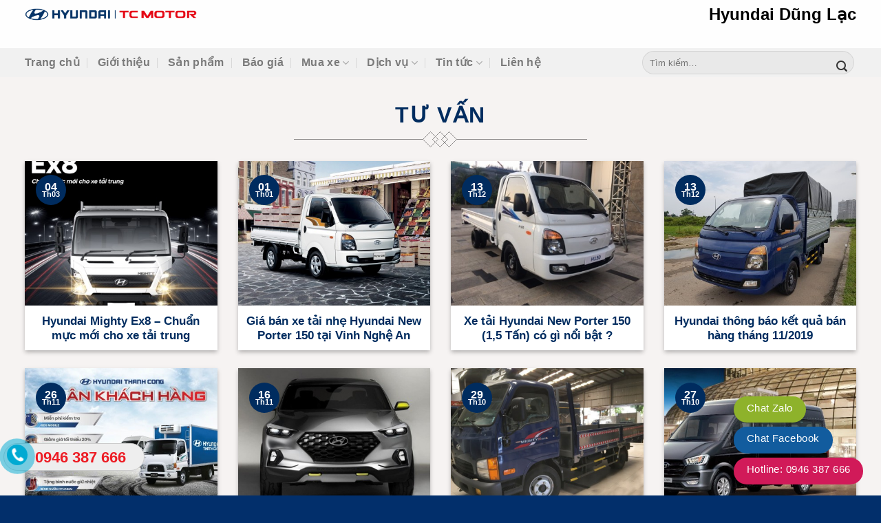

--- FILE ---
content_type: text/html; charset=UTF-8
request_url: https://hyundaidunglac.com/tu-van
body_size: 21014
content:
<html lang="vi" prefix="og: http://ogp.me/ns#" class="loading-site no-js">
<meta http-equiv="content-type" content="text/html;charset=UTF-8" />

<head>
		<meta charset="UTF-8" />
	<meta name="viewport" content="width=device-width, initial-scale=1.0, maximum-scale=1.0, user-scalable=no" />
			<link rel="shortcut icon" type="image/x-icon" href="https://hyundaidunglac.com/wp-content/themes/hyundai/img/favicon.ico">
		<script>
		document.documentElement.className = document.documentElement.className.replace('no-js', 'js');
	</script>
	<meta name='robots' content='index, follow, max-image-preview:large, max-snippet:-1, max-video-preview:-1' />

	<!-- This site is optimized with the Yoast SEO Premium plugin v20.8 (Yoast SEO v26.8) - https://yoast.com/product/yoast-seo-premium-wordpress/ -->
	<title>Tư vấn - Hyundai Vinh</title>
	<meta name="description" content="Tư vấn - Hyundai Vinh đại lý ủy quyền của Hyundai Thành Công Việt Nam" />
	<link rel="canonical" href="https://hyundaidunglac.com/tu-van/" />
	<meta property="og:locale" content="vi_VN" />
	<meta property="og:type" content="article" />
	<meta property="og:title" content="Tư vấn - Hyundai Vinh" />
	<meta property="og:description" content="Tư vấn - Hyundai Vinh đại lý ủy quyền của Hyundai Thành Công Việt Nam" />
	<meta property="og:url" content="https://hyundaidunglac.com/tu-van/" />
	<meta property="og:site_name" content="Hyundai Dũng Lạc" />
	<meta name="twitter:card" content="summary_large_image" />
	<script type="application/ld+json" class="yoast-schema-graph">{"@context":"https://schema.org","@graph":[{"@type":"CollectionPage","@id":"https://hyundaidunglac.com/tu-van/","url":"https://hyundaidunglac.com/tu-van/","name":"Tư vấn - Hyundai Vinh","isPartOf":{"@id":"https://hyundaidunglac.com/#website"},"primaryImageOfPage":{"@id":"https://hyundaidunglac.com/tu-van/#primaryimage"},"image":{"@id":"https://hyundaidunglac.com/tu-van/#primaryimage"},"thumbnailUrl":"https://hyundaidunglac.com/wp-content/uploads/2020/03/Hyundai-New-Mighty-Ex8.jpg","description":"Tư vấn - Hyundai Vinh đại lý ủy quyền của Hyundai Thành Công Việt Nam","inLanguage":"vi"},{"@type":"ImageObject","inLanguage":"vi","@id":"https://hyundaidunglac.com/tu-van/#primaryimage","url":"https://hyundaidunglac.com/wp-content/uploads/2020/03/Hyundai-New-Mighty-Ex8.jpg","contentUrl":"https://hyundaidunglac.com/wp-content/uploads/2020/03/Hyundai-New-Mighty-Ex8.jpg","width":720,"height":720},{"@type":"WebSite","@id":"https://hyundaidunglac.com/#website","url":"https://hyundaidunglac.com/","name":"Hyundai Dũng Lạc","description":"Đại lý ủy quyền của Hyundai Thành Công Thương Mại","publisher":{"@id":"https://hyundaidunglac.com/#organization"},"potentialAction":[{"@type":"SearchAction","target":{"@type":"EntryPoint","urlTemplate":"https://hyundaidunglac.com/?s={search_term_string}"},"query-input":{"@type":"PropertyValueSpecification","valueRequired":true,"valueName":"search_term_string"}}],"inLanguage":"vi"},{"@type":"Organization","@id":"https://hyundaidunglac.com/#organization","name":"Hyundai Dũng Lạc","url":"https://hyundaidunglac.com/","logo":{"@type":"ImageObject","inLanguage":"vi","@id":"https://hyundaidunglac.com/#/schema/logo/image/","url":"","contentUrl":"","caption":"Hyundai Dũng Lạc"},"image":{"@id":"https://hyundaidunglac.com/#/schema/logo/image/"},"sameAs":["https://www.facebook.com/dailyhyundaihue/"]}]}</script>
	<!-- / Yoast SEO Premium plugin. -->


<link rel="alternate" type="application/rss+xml" title="Dòng thông tin danh mục Hyundai Dũng Lạc &raquo; Tư vấn" href="https://hyundaidunglac.com/tu-van/feed" />
<style id='wp-img-auto-sizes-contain-inline-css' type='text/css'>
img:is([sizes=auto i],[sizes^="auto," i]){contain-intrinsic-size:3000px 1500px}
/*# sourceURL=wp-img-auto-sizes-contain-inline-css */
</style>

<link rel='stylesheet' id='dashicons-css' href='https://hyundaidunglac.com/wp-includes/css/dashicons.min.css' type='text/css' media='all' />
<link rel='stylesheet' id='menu-icon-font-awesome-css' href='https://hyundaidunglac.com/wp-content/plugins/menu-icons/css/fontawesome/css/all.min.css' type='text/css' media='all' />
<link rel='stylesheet' id='menu-icons-extra-css' href='https://hyundaidunglac.com/wp-content/plugins/menu-icons/css/extra.min.css' type='text/css' media='all' />
<link rel='stylesheet' id='wp-block-library-css' href='https://hyundaidunglac.com/wp-includes/css/dist/block-library/style.min.css' type='text/css' media='all' />

<style id='classic-theme-styles-inline-css' type='text/css'>
/*! This file is auto-generated */
.wp-block-button__link{color:#fff;background-color:#32373c;border-radius:9999px;box-shadow:none;text-decoration:none;padding:calc(.667em + 2px) calc(1.333em + 2px);font-size:1.125em}.wp-block-file__button{background:#32373c;color:#fff;text-decoration:none}
/*# sourceURL=/wp-includes/css/classic-themes.min.css */
</style>
<link rel="https://api.w.org/" href="https://hyundaidunglac.com/wp-json/" /><link rel="alternate" title="JSON" type="application/json" href="https://hyundaidunglac.com/wp-json/wp/v2/categories/4" /><link rel="EditURI" type="application/rsd+xml" title="RSD" href="https://hyundaidunglac.com/xmlrpc.php?rsd" />
<meta name="generator" content="WordPress 6.9" />
<style type="text/css">.recentcomments a{display:inline !important;padding:0 !important;margin:0 !important;}</style>	<link rel='dns-prefetch' href='http://use.fontawesome.com/' />

	<link rel='stylesheet' href='https://hyundaidunglac.com/wp-content/themes/hyundai/css/style-block-library.css' type='text/css' media='all' />
	<link rel='stylesheet' href='https://hyundaidunglac.com/wp-content/themes/hyundai/css/vendors-woocommerce-blocks.css' type='text/css' media='all' />
	<link rel='stylesheet' href='https://hyundaidunglac.com/wp-content/themes/hyundai/css/contact.css' type='text/css' media='all' />
	<link rel='stylesheet' href='https://hyundaidunglac.com/wp-content/themes/hyundai/css/fl-icon.css' type='text/css' media='all' />
	<link rel='stylesheet' href='https://hyundaidunglac.com/wp-content/themes/hyundai/style.css' type='text/css' media='all' />
	<link rel='stylesheet' href='https://hyundaidunglac.com/wp-content/themes/hyundai/css/style.css' type='text/css' media='all' />
	<link rel='stylesheet' href='https://hyundaidunglac.com/wp-content/themes/hyundai/css/styleproduct.css' type='text/css' media='all' />
	<link rel='stylesheet' href='https://hyundaidunglac.com/wp-content/themes/hyundai/css/fontawesome.css' type='text/css' media='all' />
	<link rel='stylesheet' href='https://hyundaidunglac.com/wp-content/themes/hyundai/css/fontawesome-all.css' type='text/css' media='all' />
	<style id='woocommerce-inline-inline-css' type='text/css'>
		.woocommerce form .form-row .required {
			visibility: visible;
		}
	</style>
	<style id="custom-css" type="text/css">
		:root {
			--primary-color: #002c5f;
		}

		.full-width .ubermenu-nav,
		.container,
		.row {
			max-width: 1238px
		}

		.row.row-collapse {
			max-width: 1208px
		}

		.row.row-small {
			max-width: 1230.5px
		}

		.row.row-large {
			max-width: 1268px
		}

		.header-main {
			height: 70px
		}

		#logo img {
			max-height: 70px
		}

		#logo {
			width: 500px;
		}

		.header-bottom {
			min-height: 42px
		}

		.header-top {
			min-height: 30px
		}

		.transparent .header-main {
			height: 80px
		}

		.transparent #logo img {
			max-height: 80px
		}

		.has-transparent+.page-title:first-of-type,
		.has-transparent+#main>.page-title,
		.has-transparent+#main>div>.page-title,
		.has-transparent+#main .page-header-wrapper:first-of-type .page-title {
			padding-top: 130px;
		}

		.header.show-on-scroll,
		.stuck .header-main {
			height: 60px !important
		}

		.stuck #logo img {
			max-height: 60px !important
		}

		.search-form {
			width: 68%;
		}

		.header-bottom {
			background-color: #f1f1f1
		}

		.header-main .nav>li>a {
			line-height: 42px
		}

		.stuck .header-main .nav>li>a {
			line-height: 40px
		}

		.header-bottom-nav>li>a {
			line-height: 16px
		}

		@media (max-width: 549px) {
			.header-main {
				height: 60px
			}

			#logo img {
				max-height: 60px
			}
		}

		.nav-dropdown {
			border-radius: 3px
		}

		.nav-dropdown {
			font-size: 100%
		}

		/* Color */
		.accordion-title.active,
		.has-icon-bg .icon .icon-inner,
		.logo a,
		.primary.is-underline,
		.primary.is-link,
		.badge-outline .badge-inner,
		.nav-outline>li.active>a,
		.nav-outline>li.active>a,
		.cart-icon strong,
		[data-color='primary'],
		.is-outline.primary {
			color: #002c5f;
		}

		/* Color !important */
		[data-text-color="primary"] {
			color: #002c5f !important;
		}

		/* Background Color */
		[data-text-bg="primary"] {
			background-color: #002c5f;
		}

		/* Background */
		.scroll-to-bullets a,
		.featured-title,
		.label-new.menu-item>a:after,
		.nav-pagination>li>.current,
		.nav-pagination>li>span:hover,
		.nav-pagination>li>a:hover,
		.has-hover:hover .badge-outline .badge-inner,
		button[type="submit"],
		.button.wc-forward:not(.checkout):not(.checkout-button),
		.button.submit-button,
		.button.primary:not(.is-outline),
		.featured-table .title,
		.is-outline:hover,
		.has-icon:hover .icon-label,
		.nav-dropdown-bold .nav-column li>a:hover,
		.nav-dropdown.nav-dropdown-bold>li>a:hover,
		.nav-dropdown-bold.dark .nav-column li>a:hover,
		.nav-dropdown.nav-dropdown-bold.dark>li>a:hover,
		.is-outline:hover,
		.tagcloud a:hover,
		.grid-tools a,
		input[type='submit']:not(.is-form),
		.box-badge:hover .box-text,
		input.button.alt,
		.nav-box>li>a:hover,
		.nav-box>li.active>a,
		.nav-pills>li.active>a,
		.current-dropdown .cart-icon strong,
		.cart-icon:hover strong,
		.nav-line-bottom>li>a:before,
		.nav-line-grow>li>a:before,
		.nav-line>li>a:before,
		.banner,
		.header-top,
		.slider-nav-circle .flickity-prev-next-button:hover svg,
		.slider-nav-circle .flickity-prev-next-button:hover .arrow,
		.primary.is-outline:hover,
		.button.primary:not(.is-outline),
		input[type='submit'].primary,
		input[type='submit'].primary,
		input[type='reset'].button,
		input[type='button'].primary,
		.badge-inner {
			background-color: #002c5f;
		}

		/* Border */
		.nav-vertical.nav-tabs>li.active>a,
		.scroll-to-bullets a.active,
		.nav-pagination>li>.current,
		.nav-pagination>li>span:hover,
		.nav-pagination>li>a:hover,
		.has-hover:hover .badge-outline .badge-inner,
		.accordion-title.active,
		.featured-table,
		.is-outline:hover,
		.tagcloud a:hover,
		blockquote,
		.has-border,
		.cart-icon strong:after,
		.cart-icon strong,
		.blockUI:before,
		.processing:before,
		.loading-spin,
		.slider-nav-circle .flickity-prev-next-button:hover svg,
		.slider-nav-circle .flickity-prev-next-button:hover .arrow,
		.primary.is-outline:hover {
			border-color: #002c5f
		}

		.nav-tabs>li.active>a {
			border-top-color: #002c5f
		}

		.widget_shopping_cart_content .blockUI.blockOverlay:before {
			border-left-color: #002c5f
		}

		.woocommerce-checkout-review-order .blockUI.blockOverlay:before {
			border-left-color: #002c5f
		}

		/* Fill */
		.slider .flickity-prev-next-button:hover svg,
		.slider .flickity-prev-next-button:hover .arrow {
			fill: #002c5f;
		}

		/* Background Color */
		[data-icon-label]:after,
		.secondary.is-underline:hover,
		.secondary.is-outline:hover,
		.icon-label,
		.button.secondary:not(.is-outline),
		.button.alt:not(.is-outline),
		.badge-inner.on-sale,
		.button.checkout,
		.single_add_to_cart_button,
		.current .breadcrumb-step {
			background-color: #ed1c24;
		}

		[data-text-bg="secondary"] {
			background-color: #ed1c24;
		}

		/* Color */
		.secondary.is-underline,
		.secondary.is-link,
		.secondary.is-outline,
		.stars a.active,
		.star-rating:before,
		.woocommerce-page .star-rating:before,
		.star-rating span:before,
		.color-secondary {
			color: #ed1c24
		}

		/* Color !important */
		[data-text-color="secondary"] {
			color: #ed1c24 !important;
		}

		/* Border */
		.secondary.is-outline:hover {
			border-color: #ed1c24
		}

		.success.is-underline:hover,
		.success.is-outline:hover,
		.success {
			background-color: #ec5803
		}

		.success-color,
		.success.is-link,
		.success.is-outline {
			color: #ec5803;
		}

		.success-border {
			border-color: #ec5803 !important;
		}

		/* Color !important */
		[data-text-color="success"] {
			color: #ec5803 !important;
		}

		/* Background Color */
		[data-text-bg="success"] {
			background-color: #ec5803;
		}

		body {
			font-family: "Lato", sans-serif
		}

		body {
			font-weight: 400
		}

		body {
			color: #333333
		}

		.nav>li>a {
			font-family: "Lato", sans-serif;
		}

		.mobile-sidebar-levels-2 .nav>li>ul>li>a {
			font-family: "Lato", sans-serif;
		}

		.nav>li>a {
			font-weight: 700;
		}

		.mobile-sidebar-levels-2 .nav>li>ul>li>a {
			font-weight: 700;
		}

		h1,
		h2,
		h3,
		h4,
		h5,
		h6,
		.heading-font,
		.off-canvas-center .nav-sidebar.nav-vertical>li>a {
			font-family: "Lato", sans-serif;
		}

		h1,
		h2,
		h3,
		h4,
		h5,
		h6,
		.heading-font,
		.banner h1,
		.banner h2 {
			font-weight: 700;
		}

		h1,
		h2,
		h3,
		h4,
		h5,
		h6,
		.heading-font {
			color: #002c5f;
		}

		.breadcrumbs {
			text-transform: none;
		}

		button,
		.button {
			text-transform: none;
		}

		.nav>li>a,
		.links>li>a {
			text-transform: none;
		}

		.section-title span {
			text-transform: uppercase;
		}

		h3.widget-title,
		span.widget-title {
			text-transform: none;
		}

		.alt-font {
			font-family: "Dancing Script", sans-serif;
		}

		.alt-font {
			font-weight: 400 !important;
		}

		.header:not(.transparent) .header-nav-main.nav>li>a {
			color: #002c5f;
		}

		.header:not(.transparent) .header-bottom-nav.nav>li>a {
			color: #002c5f;
		}

		a {
			color: #002c5f;
		}

		a:hover {
			color: #ed1c24;
		}

		.tagcloud a:hover {
			border-color: #ed1c24;
			background-color: #ed1c24;
		}

		@media screen and (min-width: 550px) {
			.products .box-vertical .box-image {
				min-width: 500px !important;
				width: 500px !important;
			}
		}

		.absolute-footer,
		html {
			background-color: #022f6b
		}

		button[name='update_cart'] {
			display: none;
		}

		/* Custom CSS */
		pre,
		blockquote,
		form,
		figure,
		p,
		dl,
		ul,
		ol {
			margin-bottom: 0.6em;
		}

		.entry-divider {
			display: none;
		}

		.tc i {
			color: #ed1c24 !important;
		}

		h1.entry-title.mb.uppercase {
			margin-bottom: 20px;
			background: url(https://hyundaidunglac.com/wp-content/themes/hyundai/img/dong-hanh-cung-khach-hang.png) no-repeat bottom center;
			text-align: center;
			padding-bottom: 28px;
		}

		.col,
		.gallery-item,
		.columns {
			padding-bottom: 0px;
		}

		div#masthead ul.header-nav li a {
			font-size: 88% !important;
		}

		.ftb .container.section-title-container {
			margin-bottom: 0;
			margin-top: 16px;
		}

		.type-post .entry-content.single-page {
			text-align: justify;
		}

		.absolute-footer,
		.absolute-footer p {
			padding: 3px 0;
			margin: 0
		}

		ul.header-nav.header-nav-main.nav.nav-left.nav-divided.nav-uppercase ul.nav-dropdown.nav-dropdown-default {
			padding: 6px;
		}

		.menufix p,
		.menusub a.button {
			margin: 0 !important;
		}

		.menufix a {
			padding: 0 3px;
		}

		.cn360 a.button {
			min-width: 138px;
		}

		.section-title-container {
			margin-bottom: 1em;
		}

		.dtlt .col.medium-3.small-6.large-3:hover .box-text.text-center a.button {
			opacity: 1;
		}

		h1,
		.h1,
		.h2,
		h2 {
			font-size: 2em;
			margin-top: .2em;
			margin-bottom: .2em;
		}

		.slider-style-shadow {
			padding: 0;
		}

		.slider-style-container .flickity-slider>*:not(.is-selected) {
			opacity: 1
		}

		ol.flickity-page-dots {
			bottom: 0;
		}

		footer#footer i.fa {
			color: #003469;
		}

		footer#footer .section.dark i.fa {
			color: #f1f1f1;
		}

		footer#footer .ft .container.section-title-container {
			margin-top: 1em;
			margin-bottom: 0em;
		}

		/* header cate */
		body.archive.category div#content {
			padding-top: 0;
		}

		div#content header.archive-page-header {
			background: url(https://hyundaidunglac.com/wp-content/themes/hyundai/img/bg_header.jpg) repeat 50% 41%;
			padding: 38px;
			margin-bottom: 38px;
		}

		div#content header.archive-page-header .large-12.text-center.col {
			padding: 0;
		}

		div#content header.archive-page-header .large-12.text-center.col h1.page-title.is-large.uppercase {
			margin: 0;
			color: #fff;
			font-size: 1.8em;
			padding-top: 16px;
			text-align: center;
			background: urlhttps://hyundaidunglac.com/wp-content/themes/hyundai/img/line.png) no-repeat bottom center;
			padding-bottom: 30px;
		}

		div#content header.archive-page-header .large-12.text-center.col .taxonomy-description {
			color: #cacaca;
			padding-top: 16px;
		}

		div#content header.archive-page-header .large-12.text-center.col .taxonomy-description p {
			margin-bottom: 6px;
		}

		/* menu bar */
		li#wp-admin-bar-wp-logo,
		li#wp-admin-bar-flatsome_panel,
		li#wp-admin-bar-flatsome-activate,
		li#wp-admin-bar-wpseo-configuration-wizard,
		li#wp-admin-bar-wpseo-settings {
			display: none;
		}

		div#wpadminbar {
			background: #003469;
		}

		/* Menu page sub */
		.parent-pageid-115 .header-wrapper.stuck {
			display: none;
		}

		.parent-pageid-115 section.section.menufix.sticky-element-original.element-is-sticky {
			margin-top: 0 !important;
			top: 0 !important;
		}

		/* Cam nhan 360 dieu chinh nav */
		.devvn_ireel_wrap {
			padding-bottom: 12px;
			margin-bottom: 16px;
		}

		.nav_color_wrap {
			position: absolute !important;
			bottom: -6px !important;
			left: 50% !important;
			margin-left: -18% !important;
		}

		/* menu con */
		.menucon p,
		.menucon p img,
		.menucon a.button {
			margin: 0 !important;
		}

		/* form */
		span.wpcf7-form-control-wrap.lai-thu input,
		span.wpcf7-form-control-wrap.mua-xe input {
			text-align: center;
			font-size: 200%;
			padding: 0;
			margin: 0 0 16px 0;
			font-weight: bold;
		}

		span.wpcf7-form-control.wpcf7-checkbox span.wpcf7-list-item input[type="checkbox"] {
			width: 18px;
			margin: 6px 0 0 0;
			padding: 0;
		}

		.wpcf7 label {
			font-size: 110%;
		}

		.wpcf7 hr {
			margin: 0 0 10px auto;
		}

		span.wpcf7-not-valid-tip {
			display: none;
		}

		.lightbox-content h2 {
			background: url(https://hyundaidunglac.com/wp-content/themes/hyundai/img/line.png) no-repeat bottom center;
			padding-bottom: 29px;
			padding-top: 6px;
			margin-bottom: 12px
		}

		span.wpcf7-form-control-wrap input {
			width: 100%;
			float: left;
		}

		span.wpcf7-form-control-wrap.ho-ten input,
		span.wpcf7-form-control-wrap.dien-thoai input,
		span.wpcf7-form-control-wrap.email input {
			float: left;
			width: 32%;
		}

		span.wpcf7-form-control-wrap.dien-thoai input,
		span.wpcf7-form-control-wrap.email input {
			margin-left: 10px;
		}

		.lightbox-content {
			border-radius: 6px;
		}

		input.wpcf7-form-control.wpcf7-submit {
			min-width: 50% !important;
			font-size: 118%;
			margin: 0;
			border: 0;
			border-radius: 50px;
			padding: 2px 0 0 0 !important;
		}

		/* menu image */
		.menu-item-63.has-dropdown.current-dropdown .nav-dropdown li {
			float: left;
			display: block;
			margin: 0;
			vertical-align: top;
		}

		li#menu-item-63 ul.nav-dropdown.nav-dropdown-default img.menu-image {
			max-height: 58px;
		}

		.menu-item-63.has-dropdown.current-dropdown .nav-column>li:last-child:not(.nav-dropdown-col)>a,
		.nav-dropdown>li:last-child:not(.nav-dropdown-col)>a {
			border-bottom: 1px solid #ececec !important;
		}

		/* rut gon content */
		.rut-gon {
			overflow: hidden;
			position: relative;
			margin-bottom: 20px;
			padding-bottom: 25px;
			display: block;
		}

		.readmorecontent {
			text-align: center;
			cursor: pointer;
			position: absolute;
			z-index: 10;
			bottom: 0;
			width: 100%;
			background: #fff;
		}

		.readmorecontent:before {
			height: 55px;
			margin-top: -45px;
			content: "";
			background: -moz-linear-gradient(top, rgba(255, 255, 255, 0) 0%, rgba(255, 255, 255, 1) 100%);
			background: -webkit-linear-gradient(top, rgba(255, 255, 255, 0) 0%, rgb(0, 44, 95) 100%);
			background: linear-gradient(to bottom, rgba(255, 255, 255, 0) 0%, rgb(0, 44, 95) 100%);
			filter: progid:DXImageTransform.Microsoft.gradient(startColorstr='#ffffff00', endColorstr='#ffffff', GradientType=0);
			display: block;
		}

		.readmorecontent a {
			color: #ffffff;
			display: block;
			background: #002c5f;
			padding: 10px;
		}

		.readmorecontent a:after {
			content: '';
			width: 0;
			right: 0;
			border-top: 6px solid #318A00;
			border-left: 6px solid transparent;
			border-right: 6px solid transparent;
			display: inline-block;
			vertical-align: middle;
			margin: -2px 0 0 5px;
		}

		.readmorecontent_less:before {
			display: none;
		}

		.readmorecontent_less a:after {
			border-top: 0;
			border-left: 6px solid transparent;
			border-right: 6px solid transparent;
			border-bottom: 6px solid #318A00;
		}

		/* table */
		table tr td {
			padding-left: 6px !important;
		}

		section .col.medium-4.small-12.large-4 .img-inner.image-cover.dark,
		section .col.medium-6.small-12.large-6 .img-inner.image-cover.dark {
			margin-top: 26px !important;
			margin-bottom: 8px;
		}

		.col.post-item {
			padding-bottom: 26px;
		}

		.devvn_muaxe_note {
			margin-top: 20px;
		}

		.devvn_ireel_headerimg.devvn_ireel_img_responsive {
			padding-bottom: 16px;
		}

		.page-id-129 .nav_color_wrap,
		.page-id-139 .nav_color_wrap {
			margin-left: -12% !important;
		}

		.page-id-133 .nav_color_wrap,
		.page-id-135 .nav_color_wrap,
		.page-id-137 .nav_color_wrap {
			margin-left: -14% !important;
		}

		/* tool right */
		.tool-right {
			position: fixed;
			top: 30%;
			right: 0;
			z-index: 999;
			background: #ffffff;
			padding: 12px 8px;
			box-shadow: 10px 0px 30px #888888;
			border-radius: 15px 0 0 15px;
			width: 68px;
			text-align: center;
			font-size: 80%;
			font-weight: bold;
		}

		.tool-right p {
			border-bottom: 1px dashed #e9e9e9;
		}

		.tool-right p:nth-child(3) {
			border-bottom: none;
			margin-bottom: 0;
		}

		/* add */
		.zalo-container.right {
			right: 1em;
			bottom: 1.3em !important
		}

		/* menu fix */
		.page-id-115 .header-wrapper.stuck,
		.page-id-129 .header-wrapper.stuck,
		.page-id-139 .header-wrapper.stuck,
		.page-id-137 .header-wrapper.stuck,
		.page-id-131 .header-wrapper.stuck,
		.page-id-143 .header-wrapper.stuck,
		.page-id-135 .header-wrapper.stuck,
		.page-id-141 .header-wrapper.stuck,
		.page-id-147 .header-wrapper.stuck,
		.page-id-133 .header-wrapper.stuck {
			display: none;
		}

		.page-id-115 .menufix,
		.page-id-129 .menufix,
		.page-id-139 .menufix,
		.page-id-137 .menufix,
		.page-id-131 .menufix,
		.page-id-143 .menufix,
		.page-id-135 .menufix,
		.page-id-141 .menufix,
		.page-id-147 .menufix,
		.page-id-133 .menufix {
			top: 0px !important;
		}

		/* video youtube */
		.video-foreground {
			position: absolute;
			width: 100%;
			height: 100%;
			pointer-events: none;
		}

		@media (min-aspect-ratio: 16/9) {
			.video-foreground {
				height: 300%;
				top: -100%;
			}
		}

		@media (max-aspect-ratio: 16/9) {
			.video-foreground {
				width: 300%;
				left: -100%;
			}
		}

		b,
		strong {
			font-weight: bold !important;
		}

		.row.tinmb .col.post-item .col-inner {
			border-bottom: 1px solid #dddddd;
			margin-bottom: 0.5em;
			padding-bottom: 0.5em;
		}

		.pd0 .col {
			padding-bottom: 0 !important;
		}

		.messdk p.txtdatmua b {
			background-size: 154px;
			padding: 8px 18px 8px 46px;
		}

		element.style {}

		.messdk p.txtdatmua b {
			background-size: 154px;
			padding: 8px 18px 8px 46px;
			color: #002c5f;
		}

		p.txtdatmua b {
			background: url(https://hyundaidunglac.com/wp-content/themes/hyundai/img/a.png) no-repeat;
			background-size: 125px;
			padding: 8px 11px 8px 37px;
		}

		.messdk .dmn input {
			width: 47% !important;
			float: left;
			margin: 0;
			border-radius: 0 !important;
		}

		.messdk .dmn input {
			height: 45px;
			font-size: 100% !important;
		}

		.box-blog-post .is-divider {
			display: none;
		}

		.messdk input.wpcf7-form-control.wpcf7-submit {
			background-color: #ed1d25;
		}

		.messdk .dmn {
			margin-bottom: 5px;
		}

		.section.tc .box1 p {
			text-transform: uppercase;
		}

		.dichvu img {
			border-radius: 50%;
		}

		.header .header-bottom .sub-menu li {
			min-width: 350px;
		}

		.pd0 .col {
			padding-bottom: 0;
		}

		.dongia .col-inner {
			padding-bottom: 0px !important;
			padding-top: 0px !important;
		}

		p.pricechuan {
			color: #ed1c24;
		}

		span.amount {
			color: red !important;
		}

		/* add product */
		.single-product form.cart {
			width: 60% !IMPORTANT;
			float: left !important;
			margin: 0;
			line-height: 34px !important;
			padding-left: 0px;
			padding-right: 0px;
		}

		.single-product form.cart button.single_add_to_cart_button {
			min-width: 60%;
			padding-left: 0;
			padding-right: 0;
			font-weight: bold;
			background: orange;
		}

		a.button.alert.is-outline.lowercase.datlich.has-block.tooltipstered {
			margin-bottom: 1em;
		}

		.rw span.wpcf7-form-control-wrap.dien-thoai,
		.dmn span.wpcf7-form-control-wrap.dien-thoai {
			width: 50%;
			float: left;
		}

		.message-container.container.alert-color.medium-text-center {
			background: orangered;
			color: #fff !IMPORTANT;
			padding: 10px 20px;
			font-size: 150%;
			font-weight: bold;
		}

		.wpcf7-response-output {
			background: YELLOW;
			position: absolute;
			top: 0;
			padding: 12px !IMPORTANT;
			margin: 0 0 0 -10px !important;
			width: 100% !important;
			border-radius: 0 !important;
			color: #000 !important;
			font-size: 107%;
			font-weight: bold;
		}

		.protop {
			border: 1px solid #e5e5e5;
			border-radius: 10px;
			padding: 8px;
			margin: 15px 0;
			background: #e5e5e587;
		}

		.protop ul,
		.protop li,
		.protop p {
			margin-bottom: 0;
		}

		.product-info p,
		.product-info li,
		.product-info ul,
		.product-info form.cart {
			margin-bottom: 0;
		}

		.col.dctd.small-12.large-12 {
			margin-top: 12px;
			border: 1px dotted red;
			padding: 8px 12px !important;
			font-size: 80%;
		}

		.product-info .col.dctd.small-12.large-12 ul li {
			list-style: none;
			background: url(https://hyundaidunglac.com/wp-content/themes/hyundai/img/dia-chi.png) 0px 4px no-repeat;
			margin-left: 0 !important;
			padding-left: 13px;
		}

		span.posted_in,
		span.tagged_as {
			height: 23px;
			overflow-y: auto;
		}

		.woocommerce-product-gallery__image {
			border: 1px solid #dddddd;
			border-radius: 2px;
		}

		.col.mhn.small-12.large-12 form.wpcf7-form {
			padding: 10px;
			margin-bottom: 10px;
		}

		.col.mhn.small-12.large-12 span.wpcf7-form-control-wrap.sdt,
		.col.mhn.small-12.large-12 input.wpcf7-form-control.wpcf7-submit {
			float: left;
			width: 50%;
			margin: 0;
		}

		.col.mhn.small-12.large-12 .col-inner.dark {
			min-height: 55px;
			font-size: 90%;
		}

		.col.mhn.small-12.large-12 input.wpcf7-form-control.wpcf7-submit {
			background: yellow url(https://hyundaidunglac.com/wp-content/themes/hyundai/img/sent.png) no-repeat 95% center;
			color: #000000;
			font-weight: bold;
			border: 0;
			padding-left: 0;
			border-radius: inherit;
			font-size: 100% !important;
		}

		.rw span.wpcf7-form-control-wrap.dien-thoai input {
			width: 100%;
			font-size: 100%;
		}

		.product-info {
			padding-bottom: 0;
		}

		span.wpcf7-form-control-wrap.sdt input.wpcf7-form-control.wpcf7-text {
			margin-bottom: 0;
		}

		.col.mhn.small-12.large-12 .wpcf7-response-output.wpcf7-display-none.wpcf7-mail-sent-ok {
			background: yellow;
			color: #162d00;
			clear: both;
			position: absolute;
			width: 95%;
			font-size: 130% !important;
			font-weight: bold;
			margin-top: 0px;
			border: none;
			text-align: center;
			border-radius: 0;
			z-index: 9999;
		}

		.messdk .dmn span.wpcf7-form-control-wrap.dien-thoai input {
			width: 100% !important;
		}

		.slider {
			max-height: 522px !important;
		}

		.col-xs-12.no-padding.over {
			overflow-x: auto;
		}

		/* Custom CSS Mobile */
		@media (max-width: 549px) {

			/* update 8.8.2021 */
			div#logo {
				display: none;
			}

			div#masthead .flex-col.show-for-medium.flex-left {
				text-align: center;
				margin-right: 0 !important;
				display: inline-block;
				width: 100%;
			}

			div#masthead .flex-col.show-for-medium.flex-left li.html.custom.html_topbar_left {
				display: block;
				width: 100%;
			}

			div#masthead .flex-col.show-for-medium.flex-left li.html.custom.html_topbar_left h2 {
				font-size: 105%;
				width: 100%;
			}

			div#masthead .flex-col.show-for-medium.flex-left li.html.custom.html_topbar_left h2 a {
				width: 100%;
				display: block;
				background: url(https://hyundaidunglac.com/wp-content/themes/hyundai/img/hyundai.png) no-repeat 0% 50%;
				background-size: 35px;
				color: #333;
				padding-left: 30px;
			}

			.mobile-sidebar.no-scrollbar li.html.custom.html_topbar_left h2 {
				font-size: 120%;
			}

			/* end update 8.8.2021 */
			h1,
			.h1,
			.h2,
			h2 {
				font-size: 1.5em;
				margin-top: .1em;
				margin-bottom: .1em;
			}

			h1 span,
			.h1 span,
			.h2 span,
			h2 span {
				margin: 0 auto !important;
			}

			.menufix .col.medium-9.small-12.large-9 .col-inner {
				padding: 0 0 10px 0 !important
			}

			.sidebar-menu.no-scrollbar {
				padding-top: 0;
			}

			.menufix .col-inner {
				text-align: center
			}

			section.section.menufix.sticky-element-original.element-is-sticky .col-inner.text-center {
				font-size: 88%;
			}

			.devvn_ireel_wrap {
				padding-bottom: 50px;
			}

			section {
				padding-top: 38px !important;
				padding-bottom: 38px !important;
			}

			section.menufix {
				padding: 0 !important;
			}

			section.menucon {
				padding: 3px !important;
			}

			span.wpcf7-form-control-wrap.ho-ten input,
			span.wpcf7-form-control-wrap.dien-thoai input,
			span.wpcf7-form-control-wrap.email input {
				width: 100%;
				margin: 0 0 10px 0 !important;
			}

			.tool-right img {
				width: 60%;
			}

			.tool-right {
				width: 50px;
				font-size: 75%;
				padding: 10px 3px;
			}

			input.wpcf7-form-control.wpcf7-submit {
				min-width: 80% !IMPORTANT;
				font-size: 100%;
			}

			.absolute-footer.dark.medium-text-center.text-center {
				margin-bottom: 35px;
				font-size: 78%;
			}

			.menufix .col.medium-9.small-12.large-9,
			.menufix .col.medium-10.small-12.large-10,
			.menufix .col.medium-12.small-12.large-10 {
				font-size: 64%;
			}

			.menufix .col.medium-2.small-12.large-2 .col-inner,
			.menufix.col.medium-3.small-12.large-3.col-inner,
			.menufix .col.medium-12.small-12.large-2 .col-inner.text-center {
				padding-bottom: 0 !important;
			}

			.dtlt .box-text-inner {
				font-size: 80%;
			}

			.cn360 .col-inner.text-center a.button {
				font-size: 70%;
			}

			.nav_color_wrap {
				left: 18% !IMPORTANT;
			}

			.textcenter {
				text-align: center !important;
			}

			.dmn form {
				font-size: 88%;
			}

			.dm .col-inner p {
				font-size: 60%;
			}

			.messdk {
				font-size: 70%;
			}

			.messdk .dmn input {
				height: 35px;
			}

			.messdk h4,
			.messdk p {
				text-align: center !important;
			}

			.messdk p.txtdatmua b {
				background-size: 108px !important;
				padding: 8px 16px 8px 32px !important;
			}

			.txtdatmua span {
				font-size: 100% !important;
			}

			.messdk input.wpcf7-form-control.wpcf7-submit {
				min-width: 50% !important;
			}

			#ppo-cta-fixed {
				display: inherit;
				background: #fff;
				color: #164892;
				position: fixed;
				bottom: 0;
				left: 0;
				width: 100%;
				height: 55px;
				text-align: center;
				z-index: 9999;
				border-top: 1px solid #e2e2e2;
				background-color: #002c5f;
			}

			#ppo-cta-fixed .item {
				display: inline-block;
				width: 24%;
				max-width: 76px;
				height: 52px;
				text-align: center;
				background-repeat: no-repeat;
				background-position: center 28%;
				background-size: 30.6px;
				position: relative;
			}

			#ppo-cta-fixed .item .text-content {
				color: #ffffff;
				width: 100%;
				position: absolute;
				left: 0;
				bottom: 10%;
				white-space: nowrap;
				font-size: .7em;
				margin-bottom: -3px;
				font-weight: bold;
			}

			#ppo-cta-fixed .item-home {
				background-image: url(https://hyundaidunglac.com/wp-content/themes/hyundai/img/home.png);
				background-size: 24px;
			}

			#ppo-cta-fixed .item-muaxe {
				background-image: url(https://hyundaidunglac.com/wp-content/themes/hyundai/img/mua-xe.png);
				background-size: 24px;
			}

			#ppo-cta-fixed .item-laithu {
				background-image: url(https://hyundaidunglac.com/wp-content/themes/hyundai/img/lai-thu.png);
				background-size: 24px;
			}

			#ppo-cta-fixed .item-tragop {
				background-image: url(https://hyundaidunglac.com/wp-content/themes/hyundai/img/tra-gop.png);
				background-size: 24px;
			}

			.zalo-container.right,
			a.phoneimg {
				margin-bottom: 45px !important;
			}

			a.spl.dst {
				display: none;
			}

			a.spl.dst {
				display: none;
			}

			a.phoneimg {
				display: inherit !important;
			}

			.rw input.wpcf7-form-control.wpcf7-submit {
				min-width: 50% !important;
			}

			a.spl {
				display: none;
			}

			.banggia table tr td:nth-child(4),
			.banggia table tr td:nth-child(6),
			.banggia table tr td:nth-child(7) {
				display: none;
			}
		}

		.label-new.menu-item>a:after {
			content: "New";
		}

		.label-hot.menu-item>a:after {
			content: "Hot";
		}

		.label-sale.menu-item>a:after {
			content: "Sale";
		}

		.label-popular.menu-item>a:after {
			content: "Popular";
		}
	</style>
	<style id='font-awesome-official-v4shim-inline-css' type='text/css'>
		@font-face {
			font-family: "FontAwesome";
			font-display: block;
			src: url("https://use.fontawesome.com/releases/v5.15.1/webfonts/fa-brands-400.eot"),
				url("https://use.fontawesome.com/releases/v5.15.1/webfonts/fa-brands-400.eot?#iefix") format("embedded-opentype"),
				url("https://use.fontawesome.com/releases/v5.15.1/webfonts/fa-brands-400.woff2") format("woff2"),
				url("https://use.fontawesome.com/releases/v5.15.1/webfonts/fa-brands-400.woff") format("woff"),
				url("https://use.fontawesome.com/releases/v5.15.1/webfonts/fa-brands-400.ttf") format("truetype"),
				url("https://use.fontawesome.com/releases/v5.15.1/webfonts/fa-brands-400.svg#fontawesome") format("svg");
		}

		@font-face {
			font-family: "FontAwesome";
			font-display: block;
			src: url("https://use.fontawesome.com/releases/v5.15.1/webfonts/fa-solid-900.eot"),
				url("https://use.fontawesome.com/releases/v5.15.1/webfonts/fa-solid-900.eot?#iefix") format("embedded-opentype"),
				url("https://use.fontawesome.com/releases/v5.15.1/webfonts/fa-solid-900.woff2") format("woff2"),
				url("https://use.fontawesome.com/releases/v5.15.1/webfonts/fa-solid-900.woff") format("woff"),
				url("https://use.fontawesome.com/releases/v5.15.1/webfonts/fa-solid-900.ttf") format("truetype"),
				url("https://use.fontawesome.com/releases/v5.15.1/webfonts/fa-solid-900.svg#fontawesome") format("svg");
		}

		@font-face {
			font-family: "FontAwesome";
			font-display: block;
			src: url("https://use.fontawesome.com/releases/v5.15.1/webfonts/fa-regular-400.eot"),
				url("https://use.fontawesome.com/releases/v5.15.1/webfonts/fa-regular-400.eot?#iefix") format("embedded-opentype"),
				url("https://use.fontawesome.com/releases/v5.15.1/webfonts/fa-regular-400.woff2") format("woff2"),
				url("https://use.fontawesome.com/releases/v5.15.1/webfonts/fa-regular-400.woff") format("woff"),
				url("https://use.fontawesome.com/releases/v5.15.1/webfonts/fa-regular-400.ttf") format("truetype"),
				url("https://use.fontawesome.com/releases/v5.15.1/webfonts/fa-regular-400.svg#fontawesome") format("svg");
			unicode-range: U+F004-F005, U+F007, U+F017, U+F022, U+F024, U+F02E, U+F03E, U+F044, U+F057-F059, U+F06E, U+F070, U+F075, U+F07B-F07C, U+F080, U+F086, U+F089, U+F094, U+F09D, U+F0A0, U+F0A4-F0A7, U+F0C5, U+F0C7-F0C8, U+F0E0, U+F0EB, U+F0F3, U+F0F8, U+F0FE, U+F111, U+F118-F11A, U+F11C, U+F133, U+F144, U+F146, U+F14A, U+F14D-F14E, U+F150-F152, U+F15B-F15C, U+F164-F165, U+F185-F186, U+F191-F192, U+F1AD, U+F1C1-F1C9, U+F1CD, U+F1D8, U+F1E3, U+F1EA, U+F1F6, U+F1F9, U+F20A, U+F247-F249, U+F24D, U+F254-F25B, U+F25D, U+F267, U+F271-F274, U+F279, U+F28B, U+F28D, U+F2B5-F2B6, U+F2B9, U+F2BB, U+F2BD, U+F2C1-F2C2, U+F2D0, U+F2D2, U+F2DC, U+F2ED, U+F328, U+F358-F35B, U+F3A5, U+F3D1, U+F410, U+F4AD;
		}
	</style>
	<script data-optimized='1' type='text/javascript' src='https://hyundaidunglac.com/wp-content/themes/hyundai/js/jquery-3.3.1.min.js'></script>
	<script data-optimized='1' type='text/javascript' src='https://hyundaidunglac.com/wp-content/themes/hyundai/js/jquery-migrate.mind.js'></script>
	<script data-optimized='1' type='text/javascript' src='https://hyundaidunglac.com/wp-content/themes/hyundai/js/jq-sticky-anything.min.js'></script>
	<script>
		document.documentElement.className = document.documentElement.className.replace('no-js', 'js');
	</script>
	<meta name="geo.region" content="VN-22" />
	<meta name="geo.placename" content="Vinh" />
	<meta name="geo.position" content="19.373887;104.923347" />
	<meta name="ICBM" content="19.373887, 104.923347" />
	<meta name="geo.region" content="VN-23" />
	<meta name="geo.placename" content="Hà Tĩnh" />
	<meta name="geo.position" content="18.287906;105.784277" />
	<meta name="ICBM" content="18.287906, 105.784277" />
	<!-- Google tag (gtag.js) -->
	<script async src="https://www.googletagmanager.com/gtag/js?id=G-W9HZGPP0FC"></script>
	<script>
		window.dataLayer = window.dataLayer || [];

		function gtag() {
			dataLayer.push(arguments);
		}
		gtag('js', new Date());

		gtag('config', 'G-W9HZGPP0FC');
	</script>
</head>

<body class="">
	<a class="skip-link screen-reader-text" href="#main">Skip to content</a>
	<div id="wrapper">

		<header id="header" class="">
			<div class="header-wrapper">
				<div id="masthead" class="header-main ">
					<div class="header-inner flex-row container logo-left" role="navigation">

						<!-- Logo -->
						<div id="logo" class="flex-col logo">
							<!-- Header logo -->
							<a href="https://hyundaidunglac.com" title="Hyundai Dũng Lạc" rel="home">
								<img style="width:250px; height:auto" alt="Hyundai Dũng Lạc" data-src="https://hyundaidunglac.com/wp-content/uploads/2023/07/hyundai-tcmotor.png" class="header_logo header-logo lazyload" src="https://hyundaidunglac.com/wp-content/uploads/2023/07/hyundai-tcmotor.png" /><noscript><img width="500" height="70" src="https://hyundaidunglac.com/wp-content/uploads/2023/07/hyundai-tcmotor.png" class="header_logo header-logo" alt="Hyundai Dũng Lạc" /></noscript><img width="500" height="70" alt="Hyundai Dũng Lạc" data-src="https://hyundaidunglac.com/wp-content/uploads/2023/07/hyundai-tcmotor.png" class="header-logo-dark lazyload" src="https://hyundaidunglac.com/wp-content/uploads/2023/07/hyundai-tcmotor.png" /><noscript><img width="500" height="70" src="https://hyundaidunglac.com/wp-content/uploads/2023/07/hyundai-tcmotor.png" class="header-logo-dark" alt="Hyundai Dũng Lạc" /></noscript>
							</a>
						</div>

						<!-- Mobile Left Elements -->
						<div class="flex-col show-for-medium flex-left">
							<ul class="mobile-nav nav nav-left ">
								<li class="html custom html_topbar_left">
									<h2><a href="https://hyundaidunglac.com" style="font-size:20pt">Hyundai Dũng Lạc</a></h2>
								</li>
							</ul>
						</div>

						<!-- Left Elements -->
						<div class="flex-col hide-for-medium flex-left
            flex-grow">
							<ul class="header-nav header-nav-main nav nav-left  nav-divided nav-size-xlarge nav-spacing-xlarge nav-uppercase">
							</ul>
						</div>

						<!-- Right Elements -->
						<div class="flex-col hide-for-medium flex-right">
							<ul class="header-nav header-nav-main nav nav-right  nav-divided nav-size-xlarge nav-spacing-xlarge nav-uppercase">
								<li class="html custom html_topbar_left">
									<h2><a href="https://hyundaidunglac.com" style="color:black;">Hyundai Dũng Lạc</a></h2>
								</li>
							</ul>
						</div>

						<!-- Mobile Right Elements -->
						<div class="flex-col show-for-medium flex-right">
							<ul class="mobile-nav nav nav-right ">
								<li class="header-search header-search-dropdown has-icon has-dropdown menu-item-has-children">
									<a href="#" aria-label="Tìm kiếm" class="is-small"><i class="icon-search"></i></a>
									<ul class="nav-dropdown nav-dropdown-default">
										<li class="header-search-form search-form html relative has-icon">
											<div class="header-search-form-wrapper">
												<div class="searchform-wrapper ux-search-box relative form-flat is-normal">
													<form role="search" method="get" class="searchform" action="https://hyundaidunglac.com">
														<div class="flex-row relative">
															<div class="flex-col flex-grow">
																<label class="screen-reader-text" for="woocommerce-product-search-field-0">Tìm kiếm:</label>
																<input type="search" id="woocommerce-product-search-field-0" class="search-field mb-0" placeholder="Tìm kiếm&hellip;" value="" name="s" />
																<input type="hidden" name="post_type" value="product" />
															</div>
															<div class="flex-col">
																<button type="submit" value="Tìm kiếm" class="ux-search-submit submit-button secondary button icon mb-0" aria-label="Submit">
																	<i class="icon-search"></i> </button>
															</div>
														</div>
														<div class="live-search-results text-left z-top"></div>
													</form>
												</div>
											</div>
										</li>
									</ul>
								</li>
								<li class="nav-icon has-icon">
									<a href="#" data-open="#main-menu" data-pos="left" data-bg="main-menu-overlay" data-color="" class="is-small" aria-label="Menu" aria-controls="main-menu" aria-expanded="false">

										<i class="icon-menu"></i>
									</a>
								</li>
							</ul>
						</div>

					</div>

				</div>
				<div id="wide-nav" class="header-bottom wide-nav hide-for-medium">
					<div class="flex-row container">
						<div class="flex-col hide-for-medium flex-left">
							<ul class="nav header-nav header-bottom-nav nav-left  nav-divided nav-size-large nav-spacing-xlarge nav-uppercase"> <li id="menu-item-9" class="menu-item menu-item-type-custom menu-item-object-custom menu-item-home menu-item-9"><a title="Trang chủ" href="https://hyundaidunglac.com">Trang chủ</a></li>
<li id="menu-item-4866" class="menu-item menu-item-type-post_type menu-item-object-page menu-item-4866"><a title="Giới thiệu" href="https://hyundaidunglac.com/gioi-thieu-ve-hyundai-dung-lac">Giới thiệu</a></li>
<li id="menu-item-63" class="menu-item-design-custom-size menu-item menu-item-type-post_type menu-item-object-page menu-item-63"><a title="Sản phẩm" href="https://hyundaidunglac.com/san-pham">Sản phẩm</a></li>
<li id="menu-item-3644" class="menu-item menu-item-type-post_type menu-item-object-page menu-item-3644"><a title="Báo giá" href="https://hyundaidunglac.com/bang-gia-xe-tai-hyundai-2023">Báo giá</a></li>
<li id="menu-item-2593" class="menu-item menu-item-type-custom menu-item-object-custom menu-item-has-children menu-item-2593 has-dropdown  "><a title="Mua xe" href="#">Mua xe <i class="icon-angle-down"></i></a>
<ul role="menu" class="sub-menu nav-dropdown nav-dropdown-default">
	<li id="menu-item-2620" class="menu-item menu-item-type-taxonomy menu-item-object-category menu-item-2620"><a title="Khuyến mãi" href="https://hyundaidunglac.com/khuyen-mai/">Khuyến mãi</a></li>
	<li id="menu-item-2619" class="menu-item menu-item-type-post_type menu-item-object-page menu-item-2619"><a title="Đăng ký lái thử" href="https://hyundaidunglac.com/dang-ky-lai-thu-xe-tai-hyundai-trai-nghiem-xe-tai-hyundai-dung-lac">Đăng ký lái thử</a></li>
	<li id="menu-item-2831" class="menu-item menu-item-type-post_type menu-item-object-page menu-item-2831"><a title="Bảng giá" href="https://hyundaidunglac.com/bang-gia-xe-tai-hyundai-2023">Bảng giá</a></li>
	<li id="menu-item-3645" class="menu-item menu-item-type-custom menu-item-object-custom menu-item-3645"><a title="Yêu cầu báo giá" href="#dat-lich">Yêu cầu báo giá</a></li>
</ul>
</li>
<li id="menu-item-4462" class="menu-item menu-item-type-post_type menu-item-object-page menu-item-has-children menu-item-4462 has-dropdown  "><a title="Dịch vụ" href="https://hyundaidunglac.com/dich-vu-bao-duong-va-sua-chua-xe-tai-hyundai-tai-hyundai-dung-lac">Dịch vụ <i class="icon-angle-down"></i></a>
<ul role="menu" class="sub-menu nav-dropdown nav-dropdown-default">
	<li id="menu-item-4867" class="menu-item menu-item-type-post_type menu-item-object-page menu-item-4867"><a title="Chính sách dịch vụ" href="https://hyundaidunglac.com/dich-vu-bao-duong-va-sua-chua-xe-tai-hyundai-tai-hyundai-dung-lac">Chính sách dịch vụ</a></li>
	<li id="menu-item-3650" class="menu-item menu-item-type-post_type menu-item-object-page menu-item-3650"><a title="Chính sách bảo hành" href="https://hyundaidunglac.com/chinh-sach-bao-hanh">Chính sách bảo hành</a></li>
	<li id="menu-item-3658" class="menu-item menu-item-type-post_type menu-item-object-page menu-item-3658"><a title="Bảo hiểm" href="https://hyundaidunglac.com/bao-hiem-xe-tai-hyundai-mua-bao-hiem-chinh-hang">Bảo hiểm</a></li>
</ul>
</li>
<li id="menu-item-336" class="menu-item menu-item-type-taxonomy menu-item-object-category menu-item-has-children menu-item-336 has-dropdown  "><a title="Tin tức" href="https://hyundaidunglac.com/tin-tuc/">Tin tức <i class="icon-angle-down"></i></a>
<ul role="menu" class="sub-menu nav-dropdown nav-dropdown-default">
	<li id="menu-item-335" class="menu-item menu-item-type-taxonomy menu-item-object-category menu-item-335"><a title="Dịch vụ" href="https://hyundaidunglac.com/dich-vu/">Dịch vụ</a></li>
	<li id="menu-item-2621" class="menu-item menu-item-type-taxonomy menu-item-object-category menu-item-2621"><a title="Khuyến mãi" href="https://hyundaidunglac.com/khuyen-mai/">Khuyến mãi</a></li>
</ul>
</li>
<li id="menu-item-144" class="menu-item menu-item-type-post_type menu-item-object-page menu-item-144"><a title="Liên hệ" href="https://hyundaidunglac.com/lien-he">Liên hệ</a></li>
 </ul>						</div>
						<style>
							@media only screen and (min-width: 1025px) {
								.menu-item-design-custom-size .nav-dropdown {
									width: 1100px;
								}

								._image {
									max-height: 58px;
									width: auto;
								}
							}
						</style>
						<div class="flex-col hide-for-medium flex-right flex-grow">
							<ul class="nav header-nav header-bottom-nav nav-right  nav-divided nav-size-large nav-spacing-xlarge nav-uppercase">
								<li class="header-search-form search-form html relative has-icon">
									<div class="header-search-form-wrapper">
										<div class="searchform-wrapper ux-search-box relative form-flat is-normal">
											<form role="search" method="get" class="searchform" action="https://hyundaidunglac.com">
												<div class="flex-row relative">
													<div class="flex-col flex-grow">
														<label class="screen-reader-text" for="woocommerce-product-search-field-1">Tìm kiếm:</label>
														<input type="search" id="woocommerce-product-search-field-1" class="search-field mb-0" placeholder="Tìm kiếm&hellip;" value="" name="s" />
														<input type="hidden" name="post_type" value="product" />
													</div>
													<div class="flex-col">
														<button type="submit" value="Tìm kiếm" class="ux-search-submit submit-button secondary button icon mb-0" aria-label="Submit">
															<i class="icon-search"></i> </button>
													</div>
												</div>
												<div class="live-search-results text-left z-top"></div>
											</form>
										</div>
									</div>
								</li>
							</ul>
						</div>


					</div>
				</div>

				<div class="header-bg-container fill">
					<div class="header-bg-image fill"></div>
					<div class="header-bg-color fill"></div>
				</div>
			</div>
		</header><main id="main" class="">
	<div id="content" class="content-area page-wrapper" role="main">
		<div class="row row-main">
			<div class="large-12 col">
				<div class="col-inner">
					<header class="entry-header">
						<h1 class="entry-title mb uppercase">Tư vấn</h1>
					</header>
										<div class="row large-columns-4 medium-columns-3 small-columns-2 has-shadow row-box-shadow-2 row-box-shadow-3-hover">					
																		<div class="col post-item" >
							<div class="col-inner">
								<a href="https://hyundaidunglac.com/hyundai-mighty-ex8-chuan-muc-moi-cho-xe-tai-trung.html" class="plain">
									<div class="box box-default box-text-bottom box-blog-post has-hover">
										<div class="box-image" >
											<div class="image-zoom image-cover" style="padding-top:75%;">
												<img width="488" height="325"   alt="" loading="lazy"  data-src="https://hyundaidunglac.com/wp-content/uploads/2020/03/Hyundai-New-Mighty-Ex8-448x325.jpg" data-sizes="(max-width: 488px) 100vw, 488px" class="attachment-medium size-medium wp-post-image lazyload" src="https://hyundaidunglac.com/wp-content/uploads/2020/03/Hyundai-New-Mighty-Ex8-448x325.jpg" />
											</div>
  						  				</div>
										<div class="box-text text-center" style="padding:10px 10px 10px 10px;">
											<div class="box-text-inner blog-post-inner">
												<h5 class="post-title is-large ">Hyundai Mighty Ex8 &#8211; Chuẩn mực mới cho xe tải trung</h5>
												<div class="is-divider"></div>
											</div>
										</div>
										<div class="badge absolute top post-date badge-circle-inside">
											<div class="badge-inner">
												<span class="post-date-day">04</span><br>
												<span class="post-date-month is-xsmall">Th03</span>
											</div>
										</div>
									</div>
								</a>
							</div>
						</div>
												<div class="col post-item" >
							<div class="col-inner">
								<a href="https://hyundaidunglac.com/gia-ban-xe-tai-nhe-hyundai-new-porter-150-tai-vinh-nghe-an.html" class="plain">
									<div class="box box-default box-text-bottom box-blog-post has-hover">
										<div class="box-image" >
											<div class="image-zoom image-cover" style="padding-top:75%;">
												<img width="488" height="325"   alt="" loading="lazy"  data-src="https://hyundaidunglac.com/wp-content/uploads/2019/10/new-porter-150-3-448x325.jpg" data-sizes="(max-width: 488px) 100vw, 488px" class="attachment-medium size-medium wp-post-image lazyload" src="https://hyundaidunglac.com/wp-content/uploads/2019/10/new-porter-150-3-448x325.jpg" />
											</div>
  						  				</div>
										<div class="box-text text-center" style="padding:10px 10px 10px 10px;">
											<div class="box-text-inner blog-post-inner">
												<h5 class="post-title is-large ">Giá bán xe tải nhẹ Hyundai New Porter 150 tại Vinh Nghệ An</h5>
												<div class="is-divider"></div>
											</div>
										</div>
										<div class="badge absolute top post-date badge-circle-inside">
											<div class="badge-inner">
												<span class="post-date-day">01</span><br>
												<span class="post-date-month is-xsmall">Th01</span>
											</div>
										</div>
									</div>
								</a>
							</div>
						</div>
												<div class="col post-item" >
							<div class="col-inner">
								<a href="https://hyundaidunglac.com/xe-tai-hyundai-new-porter-150-15-tan-co-gi-noi-bat.html" class="plain">
									<div class="box box-default box-text-bottom box-blog-post has-hover">
										<div class="box-image" >
											<div class="image-zoom image-cover" style="padding-top:75%;">
												<img width="488" height="325"   alt="" loading="lazy"  data-src="https://hyundaidunglac.com/wp-content/uploads/2019/12/hyundai-new-porter-150-1-448x325.jpg" data-sizes="(max-width: 488px) 100vw, 488px" class="attachment-medium size-medium wp-post-image lazyload" src="https://hyundaidunglac.com/wp-content/uploads/2019/12/hyundai-new-porter-150-1-448x325.jpg" />
											</div>
  						  				</div>
										<div class="box-text text-center" style="padding:10px 10px 10px 10px;">
											<div class="box-text-inner blog-post-inner">
												<h5 class="post-title is-large ">Xe tải Hyundai New Porter 150 (1,5 Tấn) có gì nổi bật ?</h5>
												<div class="is-divider"></div>
											</div>
										</div>
										<div class="badge absolute top post-date badge-circle-inside">
											<div class="badge-inner">
												<span class="post-date-day">13</span><br>
												<span class="post-date-month is-xsmall">Th12</span>
											</div>
										</div>
									</div>
								</a>
							</div>
						</div>
												<div class="col post-item" >
							<div class="col-inner">
								<a href="https://hyundaidunglac.com/hyundai-thong-bao-ket-qua-ban-hang-thang-11-2019.html" class="plain">
									<div class="box box-default box-text-bottom box-blog-post has-hover">
										<div class="box-image" >
											<div class="image-zoom image-cover" style="padding-top:75%;">
												<img width="488" height="325"   alt="" loading="lazy"  data-src="https://hyundaidunglac.com/wp-content/uploads/2019/10/hyundai-h150-23-448x325.jpg" data-sizes="(max-width: 488px) 100vw, 488px" class="attachment-medium size-medium wp-post-image lazyload" src="https://hyundaidunglac.com/wp-content/uploads/2019/10/hyundai-h150-23-448x325.jpg" />
											</div>
  						  				</div>
										<div class="box-text text-center" style="padding:10px 10px 10px 10px;">
											<div class="box-text-inner blog-post-inner">
												<h5 class="post-title is-large ">Hyundai thông báo kết quả bán hàng tháng 11/2019</h5>
												<div class="is-divider"></div>
											</div>
										</div>
										<div class="badge absolute top post-date badge-circle-inside">
											<div class="badge-inner">
												<span class="post-date-day">13</span><br>
												<span class="post-date-month is-xsmall">Th12</span>
											</div>
										</div>
									</div>
								</a>
							</div>
						</div>
												<div class="col post-item" >
							<div class="col-inner">
								<a href="https://hyundaidunglac.com/hyundai-thanh-cong-va-hyundai-dung-lac-tri-an-khach-hang-dich-vu-cuoi-nam-2019.html" class="plain">
									<div class="box box-default box-text-bottom box-blog-post has-hover">
										<div class="box-image" >
											<div class="image-zoom image-cover" style="padding-top:75%;">
												<img width="488" height="325"   alt="" loading="lazy"  data-src="https://hyundaidunglac.com/wp-content/uploads/2019/11/hyundai-thanh-cong-va-hyundai-dung-lac-tri-an-khach-hang-dich-vu-cuoi-nam-2019-1-448x325.jpg" data-sizes="(max-width: 488px) 100vw, 488px" class="attachment-medium size-medium wp-post-image lazyload" src="https://hyundaidunglac.com/wp-content/uploads/2019/11/hyundai-thanh-cong-va-hyundai-dung-lac-tri-an-khach-hang-dich-vu-cuoi-nam-2019-1-448x325.jpg" />
											</div>
  						  				</div>
										<div class="box-text text-center" style="padding:10px 10px 10px 10px;">
											<div class="box-text-inner blog-post-inner">
												<h5 class="post-title is-large ">Hyundai Thành Công và Hyundai Dũng Lạc &#8220;Tri ân khách hàng dịch vụ cuối năm 2019&#8221;</h5>
												<div class="is-divider"></div>
											</div>
										</div>
										<div class="badge absolute top post-date badge-circle-inside">
											<div class="badge-inner">
												<span class="post-date-day">26</span><br>
												<span class="post-date-month is-xsmall">Th11</span>
											</div>
										</div>
									</div>
								</a>
							</div>
						</div>
												<div class="col post-item" >
							<div class="col-inner">
								<a href="https://hyundaidunglac.com/hyundai-dau-tu-410-trieu-usd-san-xuat-ban-tai-hyundai-santa-cruz-tai-my.html" class="plain">
									<div class="box box-default box-text-bottom box-blog-post has-hover">
										<div class="box-image" >
											<div class="image-zoom image-cover" style="padding-top:75%;">
												<img width="488" height="325"   alt="" loading="lazy"  data-src="https://hyundaidunglac.com/wp-content/uploads/2019/11/Hyundai-Santa-Cruz-1-448x325.jpg" data-sizes="(max-width: 488px) 100vw, 488px" class="attachment-medium size-medium wp-post-image lazyload" src="https://hyundaidunglac.com/wp-content/uploads/2019/11/Hyundai-Santa-Cruz-1-448x325.jpg" />
											</div>
  						  				</div>
										<div class="box-text text-center" style="padding:10px 10px 10px 10px;">
											<div class="box-text-inner blog-post-inner">
												<h5 class="post-title is-large ">Hyundai đầu tư 410 triệu USD sản xuất bán tải Hyundai Santa Cruz tại Mỹ</h5>
												<div class="is-divider"></div>
											</div>
										</div>
										<div class="badge absolute top post-date badge-circle-inside">
											<div class="badge-inner">
												<span class="post-date-day">16</span><br>
												<span class="post-date-month is-xsmall">Th11</span>
											</div>
										</div>
									</div>
								</a>
							</div>
						</div>
												<div class="col post-item" >
							<div class="col-inner">
								<a href="https://hyundaidunglac.com/hyundai-new-mighty-n250sl-suc-hut-van-chua-bao-gio-giam-nhiet.html" class="plain">
									<div class="box box-default box-text-bottom box-blog-post has-hover">
										<div class="box-image" >
											<div class="image-zoom image-cover" style="padding-top:75%;">
												<img width="488" height="325"   alt="" loading="lazy"  data-src="https://hyundaidunglac.com/wp-content/uploads/2019/10/hyundai-new-mighty-n250sl-2-448x325.png" data-sizes="(max-width: 488px) 100vw, 488px" class="attachment-medium size-medium wp-post-image lazyload" src="https://hyundaidunglac.com/wp-content/uploads/2019/10/hyundai-new-mighty-n250sl-2-448x325.png" />
											</div>
  						  				</div>
										<div class="box-text text-center" style="padding:10px 10px 10px 10px;">
											<div class="box-text-inner blog-post-inner">
												<h5 class="post-title is-large ">Hyundai New Mighty N250SL, sức hút vẫn chưa bao giờ giảm nhiệt</h5>
												<div class="is-divider"></div>
											</div>
										</div>
										<div class="badge absolute top post-date badge-circle-inside">
											<div class="badge-inner">
												<span class="post-date-day">29</span><br>
												<span class="post-date-month is-xsmall">Th10</span>
											</div>
										</div>
									</div>
								</a>
							</div>
						</div>
												<div class="col post-item" >
							<div class="col-inner">
								<a href="https://hyundaidunglac.com/gia-ban-xe-khach-16-cho-hyundai-solati-tai-hyundai-dung-lac.html" class="plain">
									<div class="box box-default box-text-bottom box-blog-post has-hover">
										<div class="box-image" >
											<div class="image-zoom image-cover" style="padding-top:75%;">
												<img width="488" height="325"   alt="" loading="lazy"  data-src="https://hyundaidunglac.com/wp-content/uploads/2019/10/Sonati_11-448x325.jpg" data-sizes="(max-width: 488px) 100vw, 488px" class="attachment-medium size-medium wp-post-image lazyload" src="https://hyundaidunglac.com/wp-content/uploads/2019/10/Sonati_11-448x325.jpg" />
											</div>
  						  				</div>
										<div class="box-text text-center" style="padding:10px 10px 10px 10px;">
											<div class="box-text-inner blog-post-inner">
												<h5 class="post-title is-large ">Giá bán xe khách 16 chỗ Hyundai Solati tại Hyundai Dũng Lạc</h5>
												<div class="is-divider"></div>
											</div>
										</div>
										<div class="badge absolute top post-date badge-circle-inside">
											<div class="badge-inner">
												<span class="post-date-day">27</span><br>
												<span class="post-date-month is-xsmall">Th10</span>
											</div>
										</div>
									</div>
								</a>
							</div>
						</div>
												<div class="col post-item" >
							<div class="col-inner">
								<a href="https://hyundaidunglac.com/hyundai-dung-lac-chinh-thuc-ra-mat-new-county-voi-thiet-ke-hoan-toan-moi.html" class="plain">
									<div class="box box-default box-text-bottom box-blog-post has-hover">
										<div class="box-image" >
											<div class="image-zoom image-cover" style="padding-top:75%;">
												<img width="488" height="325"   alt="" loading="lazy"  data-src="https://hyundaidunglac.com/wp-content/uploads/2019/10/new-county-1-1-448x325.jpg" data-sizes="(max-width: 488px) 100vw, 488px" class="attachment-medium size-medium wp-post-image lazyload" src="https://hyundaidunglac.com/wp-content/uploads/2019/10/new-county-1-1-448x325.jpg" />
											</div>
  						  				</div>
										<div class="box-text text-center" style="padding:10px 10px 10px 10px;">
											<div class="box-text-inner blog-post-inner">
												<h5 class="post-title is-large ">Hyundai Dũng Lạc chính thức ra mắt New County với thiết kế hoàn toàn mới</h5>
												<div class="is-divider"></div>
											</div>
										</div>
										<div class="badge absolute top post-date badge-circle-inside">
											<div class="badge-inner">
												<span class="post-date-day">25</span><br>
												<span class="post-date-month is-xsmall">Th10</span>
											</div>
										</div>
									</div>
								</a>
							</div>
						</div>
												<div class="col post-item" >
							<div class="col-inner">
								<a href="https://hyundaidunglac.com/hyundai-viet-nam-cong-bo-ket-qua-ban-hang-thang-09-2019.html" class="plain">
									<div class="box box-default box-text-bottom box-blog-post has-hover">
										<div class="box-image" >
											<div class="image-zoom image-cover" style="padding-top:75%;">
												<img width="488" height="325"   alt="" loading="lazy"  data-src="https://hyundaidunglac.com/wp-content/uploads/2019/10/HD1000-2-scaled-448x325.jpg" data-sizes="(max-width: 488px) 100vw, 488px" class="attachment-medium size-medium wp-post-image lazyload" src="https://hyundaidunglac.com/wp-content/uploads/2019/10/HD1000-2-scaled-448x325.jpg" />
											</div>
  						  				</div>
										<div class="box-text text-center" style="padding:10px 10px 10px 10px;">
											<div class="box-text-inner blog-post-inner">
												<h5 class="post-title is-large ">HYUNDAI VIỆT NAM CÔNG BỐ KẾT QUẢ BÁN HÀNG THÁNG 09/2019</h5>
												<div class="is-divider"></div>
											</div>
										</div>
										<div class="badge absolute top post-date badge-circle-inside">
											<div class="badge-inner">
												<span class="post-date-day">13</span><br>
												<span class="post-date-month is-xsmall">Th10</span>
											</div>
										</div>
									</div>
								</a>
							</div>
						</div>
												<div class="col post-item" >
							<div class="col-inner">
								<a href="https://hyundaidunglac.com/hyundai-dung-lac-gioi-thieu-hyundai-mighty-n250.html" class="plain">
									<div class="box box-default box-text-bottom box-blog-post has-hover">
										<div class="box-image" >
											<div class="image-zoom image-cover" style="padding-top:75%;">
												<img width="488" height="325"   alt="" loading="lazy"  data-src="https://hyundaidunglac.com/wp-content/uploads/2018/05/MIGHTY-N250-448x325.jpg" data-sizes="(max-width: 488px) 100vw, 488px" class="attachment-medium size-medium wp-post-image lazyload" src="https://hyundaidunglac.com/wp-content/uploads/2018/05/MIGHTY-N250-448x325.jpg" />
											</div>
  						  				</div>
										<div class="box-text text-center" style="padding:10px 10px 10px 10px;">
											<div class="box-text-inner blog-post-inner">
												<h5 class="post-title is-large ">HYUNDAI DŨNG LẠC GIỚI THIỆU HYUNDAI MIGHTY N250</h5>
												<div class="is-divider"></div>
											</div>
										</div>
										<div class="badge absolute top post-date badge-circle-inside">
											<div class="badge-inner">
												<span class="post-date-day">19</span><br>
												<span class="post-date-month is-xsmall">Th05</span>
											</div>
										</div>
									</div>
								</a>
							</div>
						</div>
											</div>
									</div>
			</div>
		</div>
	</div>
</main>
<footer id="footer" class="footer-wrapper">
	<section class="section tc" id="section_1510657090">
		<div class="bg section-bg fill bg-fill  bg-loaded" ></div>
		<div class="section-content relative">
			<div class="row row-collapse row-dashed box1"  id="row-1767334923">
				<div id="col-973384539" class="col medium-2 small-4 large-2"  >
					<div class="col-inner text-center"  >
						<p><a href="https://hyundaidunglac.com/khuyen-mai"></p>
						<p><i class="fas fa-gift" style="font-size: 200%;color: #003469;"></i></p>
						<p><strong>Khuyến mãi</strong></p>
						<p></a></p>

					</div>
				</div>
				<div id="col-1340489651" class="col medium-2 small-4 large-2"  >
					<div class="col-inner text-center"  >
						<p><a href="#dat-lich"></p>
						<p><i class="fas fa-clipboard-list" style="font-size: 200%;color: #003469;"></i></p>
						<p><strong>Đặt lịch</strong></p>
						<p></a></p>
					</div>
				</div>
				<div id="col-1659782722" class="col medium-2 small-4 large-2"  >
					<div class="col-inner text-center"  >
						<p><a href="https://hyundaidunglac.com/dang-ky-lai-thu"></p>
						<p><i class="fas fa-car"style="font-size: 200%;color: #003469;"></i></p>
						<p><strong>Lái thử</strong></p>
						<p></a></p>
					</div>
				</div>
				<div id="col-544422221" class="col medium-2 small-4 large-2"  >
					<div class="col-inner text-center"  >
						<p><a href="#dat-lich"></p>
						<p><i class="fas fa-calendar-alt" style="font-size: 200%;color: #003469;"></i></p>
						<p><strong>Dự toán</strong></p>
						<p></a></p>
					</div>
				</div>
				<div id="col-1476660322" class="col medium-2 small-4 large-2"  >
					<div class="col-inner text-center"  >
						<p><a href="#dat-lich"></p>
						<p><i class="fas fa-comment-dollar" style="font-size: 200%;color: #003469;"></i></p>
						<p><strong>Trả góp</strong></p>
						<p></a></p>
					</div>
				</div>
				<div id="col-1446311358" class="col medium-2 small-4 large-2"  >
					<div class="col-inner text-center"  >
						<p><a href="#dat-lich"></p>
						<p><i class="fas fa-check-circle" style="font-size: 200%;color: #003469;"></i></p>
						<p><strong>Bảo hiểm</strong></p>
						<p></a></p>
					</div>
				</div>
				<style>
				#row-1767334923 > .col > .col-inner {
				  padding: 25px 10px 20px 10px;
				}
				@media (min-width:850px) {
				  #row-1767334923 > .col > .col-inner {
					padding: 25px 10px 20px 10px;
				  }
				}
				</style>
			</div>

		</div>
		<style>
		#section_1510657090 {
		  padding-top: 0px;
		  padding-bottom: 0px;
		}
		</style>
	</section>
	<section class="section messdk pd0 dark" id="section_707333985">
		<div class="bg section-bg fill bg-fill  bg-loaded" ></div>
		<div class="section-content relative modal-subscribe">
			<div class="row align-middle align-center"  id="row-411766292">
				<div id="col-755002579" class="col medium-12 small-12 large-7"  >
					<div class="col-inner"  >
						<h4 style="text-align: left;"><span style="font-size: 150%;"><strong>ĐĂNG KÝ MUA XE NGAY TRONG THÁNG <span id="month"></span></strong></span></h4>
							<p class="txtdatmua" style="text-align: left;"><span style="font-size: 120%;">Để nhận ưu đãi lên đến <span style="color: #ffffff;"><b>50.000.000đ</b></span> </span></p>
					</div>
				</div>
				<div id="col-1745328954" class=" col dmn medium-8 small-10 large-5"  >
					<div class="col-inner"  >
						<div role="form" class="wpcf7" id="wpcf7-f5064-o1" lang="vi" dir="ltr">
							<div class="screen-reader-response"><p role="status" aria-live="polite" aria-atomic="true"></p> <ul></ul></div>
							<form  method="post" class="wpcf7-form init" >
									<span class="wpcf7-form-control-wrap dien-thoai">
										<input type="tel" name="phone" value="" size="40" class="wpcf7-form-control wpcf7-text wpcf7-tel wpcf7-validates-as-required wpcf7-validates-as-tel" aria-required="true" aria-invalid="false" placeholder="Nhập số điện thoại . . ." />
										<input readonly value="21/01/2026" class="form-control" name="date" style="display:none" type="text"/>
									</span>
									<input type="submit" value="ĐĂNG KÝ" class="wpcf7-form-control wpcf7-submit btn btn-primary" />
									
								</p>
								<div class="form-group hidden-xs-up notice-subscribe ">
											</div>
								
							</form>
						</div>
					</div>
				</div>
			</div>
		</div>
		<style>
		#section_707333985 {
		  padding-top: 20px;
		  padding-bottom: 20px;
		  background-color: #002c5f;
		}
		</style>
	</section>
	<section class="section tin-ft" id="section_1785500867">
		<div class="bg section-bg fill bg-fill  bg-loaded" >
		</div>
		<div class="section-content relative">
			<div id="gap-1766235724" class="gap-element clearfix" style="display:block; height:auto;">
				<style>
				#gap-1766235724 {
				  padding-top: 1em;
				}
				</style>
			</div>
			<div class="container section-title-container" >
				<h3 class="section-title section-title-normal"><b></b>
					<span class="section-title-main" style="font-size:125%;">TIN TỨC NỔI BẬT</span><b></b>
					<a href="/tin-tuc/" target="">Xem tất cả<i class="icon-angle-right" ></i></a>
				</h3>
			</div>
			<div class="row"  id="row-1687138370">
				<div id="col-1945768157" class="col hide-for-medium medium-5 small-12 large-5"  >
					<div class="col-inner"  >
										<div class="row large-columns-1 medium-columns-1 small-columns-1 has-shadow row-box-shadow-1 row-box-shadow-3-hover">
							<div class="col post-item" >
								<div class="col-inner">
									<a href="https://hyundaidunglac.com/gia-xe-tai-15-tan-hyundai-tai-vinh-nghe-an.html" class="plain">
										<div class="box box-shade dark box-text-bottom box-blog-post has-hover">
											<div class="box-image" >
												<div class="image-zoom image-cover" style="padding-top:68%;">
													<img width="900" height="600"   alt="" loading="lazy" class="attachment-original size-original wp-post-image lazyload" src="https://hyundaidunglac.com/wp-content/uploads/2023/07/gia-xe-tai-1-5-tan-hyundai-new-porter-h150.jpg" />
													<div class="shade"></div>  						
												</div>
  						  					</div>
											<div class="box-text text-center is-large" style="padding:10px 10px 10px 10px;">
												<div class="box-text-inner blog-post-inner">
													<h5 class="post-title is-large ">Giá xe tải 1,5 tấn Hyundai tại Vinh Nghệ An</h5>
													<div class="is-divider"></div>
												</div>
											</div>
										</div>
									</a>
								</div>
							</div>
						</div>
						
					</div>
				</div>
				<div id="col-1440646133" class="col medium-12 small-12 large-7"  >
					<div class="col-inner"  >
						<div class="row row-small pd0"  id="row-798569541">
							<div id="col-1904688496" class="col medium-6 small-12 large-6"  >
								<div class="col-inner"  >
									<div class="row large-columns-1 medium-columns-1 small-columns-1 row-small row-full-width">
										<div class="col post-item" >
																						<div class="col-inner">
												<a href="https://hyundaidunglac.com/gia-xe-tai-25-tan-hyundai-n250-tai-vinh-nghe-an.html" class="plain">
													<div class="box box-normal box-text-bottom box-blog-post has-hover">
														<div class="box-image" >
															<div class="image-zoom image-cover" style="padding-top:50%;">
																<img width="488" height="325"   alt="" loading="lazy"  class="attachment-medium size-medium wp-post-image lazyload" src="https://hyundaidunglac.com/wp-content/uploads/2023/07/gia-xe-tai-2-5-tan-hyundai-mighty-N250-900x600.jpg" />
															</div>
														</div>
														<div class="box-text text-left" >
															<div class="box-text-inner blog-post-inner">
																<h5 class="post-title is-large ">Giá xe tải 2,5 tấn Hyundai N250 tại Vinh, Nghệ An</h5>
																<div class="is-divider"></div>
																<p class="from_the_blog_excerpt ">
																	Vinh, Nghệ An là một thành phố năng động phát triển kinh tế tại Việt Nam. Với sự phát triển này, nhu cầu vận chuyển hàng hóa cũng ngày càng tăng cao. Trong lĩnh vực vận tải, xe tải 2,5 tấn đóng vai trò quan trọng để đáp ứng nhu cầu di chuyển hàng hóa																</p>												
															</div>
														</div>
													</div>
												</a>
											</div>
																					</div>
									</div>
								</div>
								<style>
								#col-1904688496 > .col-inner {
								  padding: 6px 0px 0px 0px;
								}
								</style>
							</div>
							<div id="col-1482856895" class="col medium-6 small-12 large-6"  >
								<div class="col-inner"  >
									<div class="row tinmb txtnm large-columns-1 medium-columns-1 small-columns-2 row-small row-full-width">
																				<div class="col post-item" >
											<div class="col-inner">
												<a href="https://hyundaidunglac.com/ra-mat-mighty-n500-series-hyundai-dung-lac.html" class="plain">
													<div class="box box-vertical box-text-bottom box-blog-post has-hover">
														<div class="box-image" style="width:30%;">
															<div class="image-zoom image-cover" style="padding-top:56.25%;">
																<img width="750" height="500"   alt="" loading="lazy" class="attachment-original size-original wp-post-image lazyload" src="https://hyundaidunglac.com/wp-content/uploads/2025/07/hyundai-mighty-n500-750x500.jpg" />
															</div>
														</div>
														<div class="box-text text-left is-small" >
															<div class="box-text-inner blog-post-inner">
																<h5 class="post-title is-large ">Ra mắt Mighty N500 Series &#8211; Hyundai Dũng Lạc</h5>
																<div class="is-divider"></div>
					
															</div>
														</div>
													</div>
												</a>
											</div>
										</div>
																				<div class="col post-item" >
											<div class="col-inner">
												<a href="https://hyundaidunglac.com/hyundais-day-thang-5-ngay-hoi-hyundai.html" class="plain">
													<div class="box box-vertical box-text-bottom box-blog-post has-hover">
														<div class="box-image" style="width:30%;">
															<div class="image-zoom image-cover" style="padding-top:56.25%;">
																<img width="750" height="500"   alt="" loading="lazy" class="attachment-original size-original wp-post-image lazyload" src="https://hyundaidunglac.com/wp-content/uploads/2024/05/hyundai-days-750x500.jpeg" />
															</div>
														</div>
														<div class="box-text text-left is-small" >
															<div class="box-text-inner blog-post-inner">
																<h5 class="post-title is-large ">Hyundai&#8217;s Day Tháng 5 &#8211; Ngày hội Hyundai</h5>
																<div class="is-divider"></div>
					
															</div>
														</div>
													</div>
												</a>
											</div>
										</div>
																				<div class="col post-item" >
											<div class="col-inner">
												<a href="https://hyundaidunglac.com/gia-xe-khach-16-cho-hyundai-solati-tai-vinh-nghe-an.html" class="plain">
													<div class="box box-vertical box-text-bottom box-blog-post has-hover">
														<div class="box-image" style="width:30%;">
															<div class="image-zoom image-cover" style="padding-top:56.25%;">
																<img width="750" height="500"   alt="" loading="lazy" class="attachment-original size-original wp-post-image lazyload" src="https://hyundaidunglac.com/wp-content/uploads/2023/07/bang-gia-xe-khach-16-cho-hyundai-solati-1-750x500.jpg" />
															</div>
														</div>
														<div class="box-text text-left is-small" >
															<div class="box-text-inner blog-post-inner">
																<h5 class="post-title is-large ">Giá xe khách 16 chỗ Hyundai Solati tại Vinh, Nghệ An</h5>
																<div class="is-divider"></div>
					
															</div>
														</div>
													</div>
												</a>
											</div>
										</div>
																			</div>
								</div>
							</div>
						</div>
					</div>
				</div>
			</div>
		</div>
		<style>
		#section_1785500867 {
		  padding-top: 1em;
		  padding-bottom: 1em;
		  background-color: rgb(255,255,255);
		}
		</style>
	</section>
	<section class="section pd0" id="section_1843595104">
		<div class="bg section-bg fill bg-fill  " >
			<div class="section-bg-overlay absolute fill"></div>
		</div>
		<div class="section-content relative">
			<div class="row"  id="row-847885074">
				<div id="col-450187864" class="col small-12 large-12"  >
					<div class="col-inner"  >
						<div class="row align-center"  id="row-2039085442">
							<div id="col-1584323537" class="col medium-4 small-12 large-3"  >
								<div class="col-inner"  >
									<p style="text-align: center;"><img alt="" width="126" height="55" data-src="https://hyundaidunglac.com/wp-content/themes/hyundai/img/hyundai.png" class="wp-image-5076 alignnone lazyload" src="https://hyundaidunglac.com/wp-content/themes/hyundai/img/hyundai.png" />
									</p>
									<p style="text-align: center;"> <a href="https://hyundaidunglac.com">Hyundai Dũng Lạc</a></p>
									<div class="social-icons share-icons share-row relative full-width text-center" >
										<a href="whatsapp://send?text=Trang%20ch%E1%BB%A7 - https://hyundaidunglac.com" data-action="share/whatsapp/share" class="icon primary button circle tooltip whatsapp show-for-medium" title="Share on WhatsApp"><i class="icon-whatsapp"></i></a>
										<a href="http://www.facebook.com/sharer.php?u=https://hyundaidunglac.com" data-label="Facebook" onclick="window.open(this.href,this.title,'width=500,height=500,top=300px,left=300px');  return false;" rel="noopener noreferrer nofollow" target="_blank" class="icon primary button circle tooltip facebook" title="Share on Facebook"><i class="icon-facebook" ></i></a>
										<a href="http://twitter.com/share?url=https://hyundaidunglac.com" onclick="window.open(this.href,this.title,'width=500,height=500,top=300px,left=300px');  return false;" rel="noopener noreferrer nofollow" target="_blank" class="icon primary button circle tooltip twitter" title="Share on Twitter"><i class="icon-twitter" ></i></a>
										<a href="mailto:enteryour@addresshere.com?subject=Trang%20ch%E1%BB%A7&amp;body=Check%20this%20out:%20https://hyundaidunglac.com" rel="nofollow" class="icon primary button circle tooltip email" title="Email to a Friend"><i class="icon-envelop" ></i></a>
										<a href="http://pinterest.com/pin/create/button/?url=https://hyundaidunglac.com&amp;media=https://hyundaidunglac.com/wp-content/themes/hyundai/img/hyundai.png&amp;description=Trang%20ch%E1%BB%A7" onclick="window.open(this.href,this.title,'width=500,height=500,top=300px,left=300px');  return false;" rel="noopener noreferrer nofollow" target="_blank" class="icon primary button circle tooltip pinterest" title="Pin on Pinterest"><i class="icon-pinterest" ></i></a>
										<a href="http://www.linkedin.com/shareArticle?mini=true&amp;url=https://hyundaidunglac.com&amp;title=Trang%20ch%E1%BB%A7" onclick="window.open(this.href,this.title,'width=500,height=500,top=300px,left=300px');  return false;"  rel="noopener noreferrer nofollow" target="_blank" class="icon primary button circle tooltip linkedin" title="Share on LinkedIn"><i class="icon-linkedin" ></i></a>
									</div>
								</div>
							</div>
							<div id="col-1888085337" class="col medium-6 small-12 large-6"  >
								<div class="col-inner text-center"  >
									<div id="text-685808873" class="text textcenter">
										<h3 style="margin-bottom: 0px; text-align: center;"><span style="font-size: 180%;">Hyundai Dũng Lạc</span></h3>
										<h4 style="text-align: center;"><span style="font-size: 140%;">Đại lý ủy quyền của Hyundai Thành Công Thương Mại</span></h4>
										<h4 style="text-align: center;"><span style="font-size: 110%;">PHÂN PHỐI XE TẢI HYUNDAI CHÍNH HÃNG TẠI VIỆT NAM</span></h4>
		
										<style>
										#text-685808873 {
										  text-align: left;
										}
										</style>
									</div>
									<a href="tel:0946387666" target="_self" class="button alert"  style="border-radius:99px;">
										<i class="icon-phone" ></i>  <span>Hotline Kinh Doanh: 0946 387 666</span>
									</a>
								</div>
							</div>
							<div id="col-1753600487" class="col medium-2 small-6 large-3"  >
								<div class="col-inner text-center"  >
									<div class="img has-hover x md-x lg-x y md-y lg-y" id="image_798342536">
										<div class="img-inner dark" >
											<img width="888" height="888"   alt="" loading="lazy"  class="attachment-large size-large lazyload" src="https://hyundaidunglac.com/wp-content/themes/hyundai/img/qrcode-hyundaidunglac.png" />
										</div>
										<style>
										#image_798342536 {
										  width: 50%;
										}
										</style>
									</div>
								</div>
							</div>
						</div>
					</div>
					<style>
					#col-450187864 > .col-inner {
					  padding: 25px 0px 0px 0px;
					}
					</style>
				</div>
			</div>
		</div>
			<style>
			#section_1843595104 {
			  padding-top: 40px;
			  padding-bottom: 40px;
			}
			#section_1843595104 .section-bg-overlay {
			  background-color: rgba(255, 255, 255, 0.91);
			}
			#section_1843595104 .section-bg.bg-loaded {
			  background-image: url(https://hyundaidunglac.com/wp-content/themes/hyundai/img/hyundai.jpg);
			}
			</style>
	</section>
	<section class="section ft dark" id="section_1401994652">
		<div class="bg section-bg fill bg-fill  bg-loaded" >
		</div>
		<div class="section-content relative">
			<div class="row"  id="row-1094270144">
				<div id="col-1896585827" class="col fta medium-5 small-12 large-5"  >
					<div class="col-inner"  >
						<div class="container section-title-container" >
							<h3 class="section-title section-title-normal"><b></b>
								<span class="section-title-main" >Hyundai Dũng Lạc - BY TC MOTOR</span><b></b>
							</h3>
						</div>
						<p style="margin-bottom: 3px;"><strong>Đơn vị chủ quản</strong>: Công Ty TNHH Thương Mại &amp; Dịch Vụ Dũng Lạc  </p>
						<p style="margin-bottom: 3px;"><i class="fa fa-home" aria-hidden="true"></i> <strong>Showroom 1</strong>: Số 58, Đường Nguyễn Trãi, Phường Vinh Phú, Tỉnh Nghệ An Hotline: 0946 387 666 </p>
						<p style="margin-bottom: 3px;"><i class="fa fa-home" aria-hidden="true"></i> <strong>Xưởng DV 1</strong>: Số 58, Đường Nguyễn Trãi, Phường Vinh Phú, Tỉnh Nghệ An</p>
						<p style="margin-bottom: 3px;"><i class="fas fa-phone-alt"></i> <strong>CSKH</strong>: 0946 387 666 - <i class="fas fa-phone-alt"></i> <strong>Kinh Doanh</strong>: 0946 387 666</p>
						<p style="margin-bottom: 3px;"><i class="fas fa-envelope"></i> <strong>Email</strong>: info@hyundaidunglac.com</p>
						<p style="margin-bottom: 3px;"><i class="fas fa-globe"></i> <strong>Website</strong>: https://hyundaidunglac.com</p>
						<p style="margin-bottom: 3px;"><i class="fas fa-globe"></i> <strong>TN Kinh Doanh</strong>: Nguyễn Thị Hoa</p>
					</div>
				</div>
				<div id="col-169638464" class="col medium-3 small-12 large-3"  >
					<div class="col-inner"  >
							<div class="container section-title-container" >
								<h3 class="section-title section-title-normal"><b></b><span class="section-title-main" >SẢN PHẨM</span><b></b></h3>
							</div>
							<div class="row"  id="row-1552703955">
								<div id="col-950358863" class="col medium-6 small-6 large-6"  >
									<div class="col-inner"  >
										<p style="margin-bottom: 3px;"><a href="/san-pham/new-porter-150"><span style="font-size: 90%;"><i class="fa fa-chevron-circle-right" aria-hidden="true"></i> Porter 150</span></a></p>
<p style="margin-bottom: 3px;"><a href="/san-pham/new-mighty-n250-n250sl"><span style="font-size: 90%;"><i class="fa fa-chevron-circle-right" aria-hidden="true"></i> Mighty N250</span></a></p>
<p style="margin-bottom: 3px;"><a href="/san-pham/new-mighty-75s-110s"><span style="font-size: 90%;"><i class="fa fa-chevron-circle-right" aria-hidden="true"></i> Mighty 75S</span></a></p>
<p style="margin-bottom: 3px;"><a href="/san-pham/hyundai-mighty-110-xl"><span style="font-size: 90%;"><i class="fa fa-chevron-circle-right" aria-hidden="true"></i> Mighty 110XL</span></a></p>
<p style="margin-bottom: 3px;"><a href="/san-pham/hyundai-mighty-ex8-gt"><span style="font-size: 90%;"><i class="fa fa-chevron-circle-right" aria-hidden="true"></i> Mighty EX8</span></a></p>
									</div>
								</div>
								<div id="col-708150756" class="col medium-6 small-6 large-6"  >
									<div class="col-inner"  >
										<p style="margin-bottom: 3px;"><a href="/san-pham/solati"><span style="font-size: 90%;"><i class="fa fa-chevron-circle-right" aria-hidden="true"></i> Solati</span></a></p>
<p style="margin-bottom: 3px;"><a href="/san-pham/new-county"><span style="font-size: 90%;"><i class="fa fa-chevron-circle-right" aria-hidden="true"></i> County</span></a></p>
<p style="margin-bottom: 3px;"><a href="/san-pham/new-universe"><span style="font-size: 90%;"><i class="fa fa-chevron-circle-right" aria-hidden="true"></i> Universe</span></a></p>
<p style="margin-bottom: 3px;"><a href="/san-pham/hyundai-xcient-gt"><span style="font-size: 90%;"><i class="fa fa-chevron-circle-right" aria-hidden="true"></i> Xcient</span></a></p>
<p style="margin-bottom: 3px;"><a href="/san-pham/hd700-1000-dau-keo"><span style="font-size: 90%;"><i class="fa fa-chevron-circle-right" aria-hidden="true"></i> HD1000</span></a></p>									</div>
								</div>
							</div>
					</div>
				</div>
				<div id="col-526195191" class="col medium-2 small-6 large-2"  >
					<div class="col-inner"  >
						<div class="container section-title-container" >
							<h3 class="section-title section-title-normal"><b></b><span class="section-title-main" >DỊCH VỤ</span><b></b></h3>
						</div>
						<p style="margin-bottom: 3px;"><span style="font-size: 90%;"><i class="fa fa-chevron-circle-right" aria-hidden="true"></i> <a href="/chuong-trinh-dich-vu">Chương trình dịch vụ</a></span></p>
<p style="margin-bottom: 3px;"><span style="font-size: 90%;"><i class="fa fa-chevron-circle-right" aria-hidden="true"></i><a href="/chinh-sach-bao-hanh"> Chính sách bảo hành</a></span></p>
<p style="margin-bottom: 3px;"><span style="font-size: 90%;"><i class="fa fa-chevron-circle-right" aria-hidden="true"></i> <a href="/phu-tung-va-phu-kien">Phụ tùng & Phụ kiện</a></span></p>
<p style="margin-bottom: 3px;"><span style="font-size: 90%;"><i class="fa fa-chevron-circle-right" aria-hidden="true"></i> <a href="/cham-soc-khach-hang">Chăm sóc khách hàng</a></span></p>
<p style="margin-bottom: 3px;"><span style="font-size: 90%;"><i class="fa fa-chevron-circle-right" aria-hidden="true"></i><a href="/ung-dung-hyundai-me"> Ứng dụng Hyundai Me</a></span></p>					</div>
				</div>
				<div id="col-1936228663" class="col medium-2 small-6 large-2"  >
					<div class="col-inner"  >
						<div class="container section-title-container" >
							<h3 class="section-title section-title-normal"><b></b><span class="section-title-main" >HỖ TRỢ</span><b></b></h3>
						</div>
						<p style="margin-bottom: 3px;"><a href="#dat-lich"><span style="font-size: 90%;"><i class="fa fa-chevron-circle-right" aria-hidden="true"></i> Dự toán chi phí</span></a></p>
<p style="margin-bottom: 3px;"><a href="/dang-ky-lai-thu-xe-tai-hyundai-trai-nghiem-xe-tai-hyundai-dung-lac"><span style="font-size: 90%;"><i class="fa fa-chevron-circle-right" aria-hidden="true"></i> Đăng ký lái thử</span></a></p>
<p style="margin-bottom: 3px;"><span style="font-size: 90%;"><i class="fa fa-chevron-circle-right" aria-hidden="true"></i> <a href="#dat-lich">Hỗ trợ tài chính</a></span></p>
<p style="margin-bottom: 3px;"><span style="font-size: 90%;"><i class="fa fa-chevron-circle-right" aria-hidden="true"></i> <a href="#dat-lich">Yêu cầu báo giá</a></span></p>
<p style="margin-bottom: 3px;"><span style="font-size: 90%;"><i class="fa fa-chevron-circle-right" aria-hidden="true"></i> <a href="#dat-lich">Tải xuống Catalogue</a></span></p>					</div>
				</div>
			</div>
		</div>
		<style>
		#section_1401994652 {
		  padding-top: 30px;
		  padding-bottom: 30px;
		  background-color: #002c5f;
		}
		</style>
	</section>
	<div class="absolute-footer dark medium-text-center text-center">
		<div class="container clearfix">
			<div class="footer-primary pull-left">
            <div class="copyright-footer">
        <p  style="opacity:0.8"><i class="fas fa-clock"></i> Thời gian làm việc: tất cả các ngày trong tuần (KỂ CẢ CHỦ NHẬT) | Kinh doanh: 7h00-18h30 | Dịch vụ: 7h30-17h00</p>
<p style="font-size:90%;opacity:0.5; color:#ffffff">Copyright © 2010 - 2023 <strong>Hyundai Dũng Lạc by TC Motor</strong> | Thiết kế web & Vận hành bởi <a href="https://tdpmedia.com.vn" target="_blank">TDP MEDIA</a></p>      </div>
          </div>
  </div>
</div>
</footer>
<div id="main-menu" class="mobile-sidebar no-scrollbar mfp-hide">
	<div class="sidebar-menu no-scrollbar ">
		<ul class="nav nav-sidebar nav-vertical nav-uppercase">
			<li class="html custom html_topbar_left"><h2><a href="https://hyundaidunglac.com">Hyundai Dũng Lạc</a></h2></li>
			<li class="menu-item menu-item-type-custom menu-item-object-custom current-menu-item current_page_item menu-item-home menu-item-89"><a href="https://hyundaidunglac.com" aria-current="page">Trang chủ</a></li>
			<li class="menu-item menu-item-type-post_type menu-item-object-page menu-item-has-children menu-item-75"><a href="/gioi-thieu-ve-hyundai-dung-lac">Giới thiệu</a></li>
			<li class="menu-item menu-item-type-post_type menu-item-object-page menu-item-has-children menu-item-86"><a href="/san-pham">Sản phẩm</a>
				<ul class="sub-menu nav-sidebar-ul children"> <li id="menu-item-4868" class="menu-item menu-item-type-post_type menu-item-object-product menu-item-4868"><a title="Hyundai Proter H150" href="https://hyundaidunglac.com/san-pham/hyundai-proter-h150">Hyundai Proter H150</a></li>
<li id="menu-item-4869" class="menu-item menu-item-type-post_type menu-item-object-product menu-item-4869"><a title="Hyundai Mighty N250 – N250SL" href="https://hyundaidunglac.com/san-pham/hyundai-mighty-n250-n250sl">Hyundai Mighty N250 – N250SL</a></li>
<li id="menu-item-4870" class="menu-item menu-item-type-post_type menu-item-object-product menu-item-4870"><a title="Hyundai Mighty 75S" href="https://hyundaidunglac.com/san-pham/hyundai-mighty-75s">Hyundai Mighty 75S</a></li>
<li id="menu-item-4871" class="menu-item menu-item-type-post_type menu-item-object-product menu-item-4871"><a title="Hyundai Mighty 110S -110SL" href="https://hyundaidunglac.com/san-pham/hyundai-mighty-110s-110sl">Hyundai Mighty 110S -110SL</a></li>
<li id="menu-item-4872" class="menu-item menu-item-type-post_type menu-item-object-product menu-item-4872"><a title="Hyundai Mighty 110 XL" href="https://hyundaidunglac.com/san-pham/hyundai-mighty-110-xl">Hyundai Mighty 110 XL</a></li>
<li id="menu-item-4873" class="menu-item menu-item-type-post_type menu-item-object-product menu-item-4873"><a title="Hyundai Mighty EX8 GT" href="https://hyundaidunglac.com/san-pham/hyundai-mighty-ex8-gt">Hyundai Mighty EX8 GT</a></li>
<li id="menu-item-4874" class="menu-item menu-item-type-post_type menu-item-object-product menu-item-4874"><a title="Hyundai Mighty Ex Series" href="https://hyundaidunglac.com/san-pham/hyundai-mighty-ex-series">Hyundai Mighty Ex Series</a></li>
<li id="menu-item-4875" class="menu-item menu-item-type-post_type menu-item-object-product menu-item-4875"><a title="Hyundai Solati" href="https://hyundaidunglac.com/san-pham/hyundai-solati">Hyundai Solati</a></li>
<li id="menu-item-4876" class="menu-item menu-item-type-post_type menu-item-object-product menu-item-4876"><a title="Hyundai County" href="https://hyundaidunglac.com/san-pham/hyundai-county">Hyundai County</a></li>
<li id="menu-item-4877" class="menu-item menu-item-type-post_type menu-item-object-product menu-item-4877"><a title="Hyundai Universe" href="https://hyundaidunglac.com/san-pham/hyundai-universe">Hyundai Universe</a></li>
<li id="menu-item-4878" class="menu-item menu-item-type-post_type menu-item-object-product menu-item-4878"><a title="Hyundai Xcient GT" href="https://hyundaidunglac.com/san-pham/hyundai-xcient-gt">Hyundai Xcient GT</a></li>
<li id="menu-item-4879" class="menu-item menu-item-type-post_type menu-item-object-product menu-item-4879"><a title="Hyundai HD1000" href="https://hyundaidunglac.com/san-pham/hyundai-hd1000">Hyundai HD1000</a></li>
<li id="menu-item-4880" class="menu-item menu-item-type-post_type menu-item-object-product menu-item-4880"><a title="Hyundai Hd240" href="https://hyundaidunglac.com/san-pham/hyundai-hd240">Hyundai Hd240</a></li>
<li id="menu-item-4881" class="menu-item menu-item-type-post_type menu-item-object-product menu-item-4881"><a title="Hyundai HD260-320" href="https://hyundaidunglac.com/san-pham/hyundai-hd260-320">Hyundai HD260-320</a></li>
<li id="menu-item-4882" class="menu-item menu-item-type-post_type menu-item-object-product menu-item-4882"><a title="Hyundai HD270 Tự đổ" href="https://hyundaidunglac.com/san-pham/hyundai-hd270-tu-do">Hyundai HD270 Tự đổ</a></li>
 </ul>			</li>
<li class="menu-item menu-item-type-post_type menu-item-object-page menu-item-5324"><a href="/bang-gia-xe-tai-hyundai-2023">Báo giá</a></li>
<li class="menu-item menu-item-type-post_type menu-item-object-page menu-item-has-children menu-item-69"><a href="/dich-vu">Dịch vụ</a>
<ul class="sub-menu nav-sidebar-ul children">
	<li class="menu-item menu-item-type-post_type menu-item-object-page menu-item-72"><a href="/dich-vu-bao-duong-va-sua-chua-xe-tai-hyundai-tai-hyundai-dung-lac" class="menu-image-title-after menu-image-not-hovered"><span class="menu-image-title-after menu-image-title">Chương trình dịch vụ</span></a></li>
	<li class="menu-item menu-item-type-post_type menu-item-object-page menu-item-71"><a href="/chinh-sach-bao-hanh" class="menu-image-title-after menu-image-not-hovered"><span class="menu-image-title-after menu-image-title">Chính sách bảo hành</span></a></li>
	<li class="menu-item menu-item-type-post_type menu-item-object-page menu-item-73"><a href="/phu-tung-va-phu-kien" class="menu-image-title-after menu-image-not-hovered"><span class="menu-image-title-after menu-image-title">Phụ tùng &#038; Phụ kiện</span></a></li>
</ul>
</li>
<li class="menu-item menu-item-type-post_type menu-item-object-page menu-item-has-children menu-item-79"><a href="">Mua xe</a>
<ul class="sub-menu nav-sidebar-ul children">
	<li class="menu-item menu-item-type-post_type menu-item-object-page menu-item-84"><a href="/khuyen-mai" class="menu-image-title-after menu-image-not-hovered"><span class="menu-image-title-after menu-image-title">Khuyến mãi</span></a></li>
	<li class="menu-item menu-item-type-post_type menu-item-object-page menu-item-80"><a href="/bang-gia-xe-tai-hyundai-2023" class="menu-image-title-after menu-image-not-hovered"><span class="menu-image-title-after menu-image-title">Bảng giá xe</span></a></li>
	<li class="menu-item menu-item-type-custom menu-item-object-custom menu-item-1089"><a href="#dat-lich" class="menu-image-title-after menu-image-not-hovered"><span class="menu-image-title-after menu-image-title">Đăng ký lái thử</span></a></li>
	<li class="menu-item menu-item-type-post_type menu-item-object-page menu-item-82"><a href="#dat-lich" class="menu-image-title-after menu-image-not-hovered"><span class="menu-image-title-after menu-image-title">Dự toán chi phí</span></a></li>
	<li class="menu-item menu-item-type-post_type menu-item-object-page menu-item-83"><a href="/ho-tro-tai-chinh/" class="menu-image-title-after menu-image-not-hovered"><span class="menu-image-title-after menu-image-title">Hỗ trợ tài chính</span></a></li>
	<li class="menu-item menu-item-type-custom menu-item-object-custom menu-item-1101"><a href="#dat-lich" class="menu-image-title-after menu-image-not-hovered"><span class="menu-image-title-after menu-image-title">Yêu cầu báo giá</span></a></li>
</ul>
</li>
<li class="menu-item menu-item-type-post_type menu-item-object-page menu-item-90"><a href="/bao-hiem-xe-tai-hyundai-mua-bao-hiem-chinh-hang">Bảo hiểm</a></li>

<li class="menu-item menu-item-type-post_type menu-item-object-page menu-item-has-children menu-item-87"><a href="/tin-tuc">Tin tức</a>
<ul class="sub-menu nav-sidebar-ul children">
	<li class="menu-item menu-item-type-taxonomy menu-item-object-category menu-item-174"><a href="/tin-tuc">Tin tức chung</a></li>
	<li class="menu-item menu-item-type-taxonomy menu-item-object-category menu-item-172"><a href="/khuyen-mai">Tin Khuyến mãi</a></li>
	<li class="menu-item menu-item-type-taxonomy menu-item-object-category menu-item-5276"><a href="/meo-vat">Mẹo vặt</a></li>
</ul>
</li>
<li class="menu-item menu-item-type-post_type menu-item-object-page menu-item-78"><a href="/lien-he/">Liên hệ</a></li>
<li class="html header-social-icons ml-0">
	<div class="social-icons follow-icons" ><a href="http://url/" target="_blank" data-label="Facebook"  rel="noopener noreferrer nofollow" class="icon plain facebook tooltip" title="Follow on Facebook"><i class="icon-facebook" ></i></a><a href="http://url/" target="_blank" rel="noopener noreferrer nofollow" data-label="Instagram" class="icon plain  instagram tooltip" title="Follow on Instagram"><i class="icon-instagram" ></i></a><a href="http://url/" target="_blank"  data-label="Twitter"  rel="noopener noreferrer nofollow" class="icon plain  twitter tooltip" title="Follow on Twitter"><i class="icon-twitter" ></i></a><a href="mailto:your@email" data-label="E-mail"  rel="nofollow" class="icon plain  email tooltip" title="Send us an email"><i class="icon-envelop" ></i></a></div></li>		
	</ul>
	</div>
</div>
<!-- Đặt lịch -->

<div id="dat-lich"  class="lightbox-by-id lightbox-content mfp-hide lightbox-white modal-quotation " style="max-width:600px ;padding:20px">
	<center><h2 class="hide-for-small"> ĐẶT LỊCH HẸN VỚI CHÚNG TÔI</h2>
	<p class="hide-for-small">Để thuận tiện trong quá trình làm việc, tiết kiệm thời gian & được chăm sóc dịch vụ tốt nhất. Quý khách hãy đặt lịch hẹn trước tại đây, xin cảm ơn!</p>
	<div role="form" class="wpcf7" id="wpcf7-f2387-o5" lang="en-US" dir="ltr">
		<div class="screen-reader-response">
			<p role="status" aria-live="polite" aria-atomic="true"></p> <ul></ul>
		</div>
		<form method="post" class="wpcf7-form init" >
			<p class="hide-for-small">
				<span class="wpcf7-form-control-wrap dat-lich">
					<select name="dat-lich" class="wpcf7-form-control wpcf7-select" aria-invalid="false">
						<option value="- Bạn muốn đặt lịch hẹn tại địa điểm ? -">- Bạn muốn đặt lịch hẹn tại địa điểm ? -</option>
						<option value="Showroom của chúng tôi">Showroom của chúng tôi</option>
						<option value="Tại nhà riêng của bạn">Tại nhà riêng của bạn</option>
						<option value="Chỉ đặt lịch hẹn tư vấn trước qua điện thoại">Chỉ đặt lịch hẹn tư vấn trước qua điện thoại</option>
					</select>
				</span><br />
			</p>
			<hr />
			<label>Loại xe bạn muốn tư vấn </label><br />
				<span class="wpcf7-form-control-wrap noi-dung">
				<select name="auto" class="wpcf7-form-control wpcf7-select genderChanged3" id="gender" aria-invalid="false">
					<option value="--Chọn dòng xe--">--Chọn dòng xe--</option>
																				          <option value="Hyundai Proter H150">Hyundai Proter H150</option>
								                										          <option value="Hyundai Mighty N250 &#8211; N250SL">Hyundai Mighty N250 &#8211; N250SL</option>
								                										          <option value="Hyundai Mighty 75S">Hyundai Mighty 75S</option>
								                										          <option value="Hyundai Mighty 110S -110SL">Hyundai Mighty 110S -110SL</option>
								                										          <option value="Hyundai Mighty 110 XL">Hyundai Mighty 110 XL</option>
								                										          <option value="Hyundai Mighty EX8 GT">Hyundai Mighty EX8 GT</option>
								                										          <option value="Hyundai Mighty Ex Series">Hyundai Mighty Ex Series</option>
								                										          <option value="Hyundai Solati">Hyundai Solati</option>
								                										          <option value="Hyundai County">Hyundai County</option>
								                										          <option value="Hyundai Universe">Hyundai Universe</option>
								                										          <option value="Hyundai Xcient GT">Hyundai Xcient GT</option>
								                										          <option value="Hyundai HD1000">Hyundai HD1000</option>
								                										          <option value="Hyundai Hd240">Hyundai Hd240</option>
								                										          <option value="Hyundai HD260-320">Hyundai HD260-320</option>
								                										          <option value="Hyundai HD270 Tự đổ">Hyundai HD270 Tự đổ</option>
								                										          <option value="Hyundai Hd270 Trộn bê tông">Hyundai Hd270 Trộn bê tông</option>
								                								</select>
				</span><br />
				<hr />
			<span class="wpcf7-form-control-wrap ho-ten"><input type="text" name="ho-ten" value="" size="40" class="wpcf7-form-control wpcf7-text wpcf7-validates-as-required" aria-required="true" aria-invalid="false" placeholder="Họ và tên . . ." /></span><br />
			<span class="wpcf7-form-control-wrap dien-thoai"><input type="text" name="dien-thoai" value="" size="40" class="wpcf7-form-control wpcf7-text wpcf7-validates-as-required" aria-required="true" aria-invalid="false" placeholder="Số điện thoại . . ." /></span><br />
			<span class="wpcf7-form-control-wrap email"><input type="email" name="email" value="" size="40" class="wpcf7-form-control wpcf7-text wpcf7-email wpcf7-validates-as-email" aria-invalid="false" placeholder="Địa chỉ Email . . ." /></span><br />
			<span class="wpcf7-form-control-wrap "><input type="text" name="address" value="" size="40" class="wpcf7-form-control wpcf7-text wpcf7-email wpcf7-validates-as-email" aria-invalid="false" placeholder="Địa chỉ  . . ." /></span><br />
			
			<input readonly value="21/01/2026" class="form-control" name="date" style="display:none" type="text"/>
			<input type="submit" value="ĐẶT LỊCH HẸN" class="wpcf7-form-control wpcf7-submit btn btn-primary" />
			<h6 class="form-group hidden-xs-up notice-request-quotation">
											</h6>
			</p>
			<div class="wpcf7-response-output" aria-hidden="true"></div>
		</form>
	</div>
	</center>
</div>
<style>
.mfp-content {
    position: fixed;
	top: 35px;
}
</style>
<script type="text/javascript">
			jQuery(function($) {
				$('.modal-quotation .btn').on('click', function(e) {
					e.preventDefault();
					
					var parent = $(this).parents('.modal-quotation');
					var data = '';
					$.each( parent.find('form').serializeArray(), function() {
						data += this.name + '=' + this.value + '&';
					});
										
					$('.notice-request-quotation').removeClass('hidden-xs-up').html('<i class="fa fa-spinner fa-spin"></i>');
					$.ajax({
						type: 'POST',
						url: 'https://hyundaidunglac.com/wp-admin/admin-ajax.php',
						data: data + '&action=request_quotation',
						beforeSend: function( jqXHR, settings ) {
							
						},
						success: function( data, textStatus, jqXHR ) {
							$('.notice-request-quotation').html(data);
							$('.mfp-close').click();
							
						},
						error: function( jqXHR, textStatus, errorThrown ) {
							alert( errorThrown );
						}
					});
				});
			});
		</script>
		<script type="text/javascript">
			jQuery(function($) {
				$('.modal-subscribe .btn').on('click', function(e) {
					e.preventDefault();
					
					var parent = $(this).parents('.modal-subscribe');
					var data = '';
					$.each( parent.find('form').serializeArray(), function() {
						data += this.name + '=' + this.value + '&';
					});
										
					parent.find('.notice-subscribe').removeClass('hidden-xs-up').html('<i class="fa fa-spinner fa-spin"></i>');
					$.ajax({
						type: 'POST',
						url: 'https://hyundaidunglac.com/wp-admin/admin-ajax.php',
						data: data + '&action=subscribe_phone',
						beforeSend: function( jqXHR, settings ) {
							
						},
						success: function( data, textStatus, jqXHR ) {
							parent.find('.notice-subscribe').html(data);
						},
						error: function( jqXHR, textStatus, errorThrown ) {
							alert( errorThrown );
						}
					});
				});
			});
		</script>
<!-- Menu moble */ -->
<div id="ppo-cta-fixed" >
<a class="item item-home " href="https://hyundaidunglac.com" > <span class="text-content">TRANG CHỦ</span> </a>
<a class="item item-muaxe" href="#dat-lich" target="_blank" > <span class="text-content">MUA XE</span> </a>
<a class="item item-laithu" href="/dang-ky-lai-thu" > <span class="text-content">LÁI THỬ</span> </a>
<a class="item item-tragop" href="#dat-lich" > <span class="text-content">TRẢ GÓP</span> </a></div>
<!-- end icon mobile --> 
<script type='text/javascript' id='stickThis-js-extra'>
/* <![CDATA[ */
var sticky_anything_engage = {"element":".menufix","topspace":"60","minscreenwidth":"0","maxscreenwidth":"999999","zindex":"1000","legacymode":"","dynamicmode":"","debugmode":"","pushup":"#footer","adminbar":"1"};
/* ]]> */
</script>

<script data-optimized='1' type='text/javascript' src='https://hyundaidunglac.com/wp-content/themes/hyundai/js/stickThis.js'></script> 
<script data-optimized='1' type='text/javascript' src='https://hyundaidunglac.com/wp-content/themes/hyundai/js/scriptzoom.js'></script> 
<script data-optimized='1' type='text/javascript' src='https://hyundaidunglac.com/wp-content/themes/hyundai/js/wp-polyfill.min.js'></script> 
<script data-optimized='1' type='text/javascript' src='https://hyundaidunglac.com/wp-content/themes/hyundai/js/hoverIntent.min.js'></script> 
<script data-optimized='1' type='text/javascript' src='https://hyundaidunglac.com/wp-content/themes/hyundai/js/js.cookie.min.js'></script> 
<script type='text/javascript' id='flatsome-js-js-extra'>
/* <![CDATA[ */
var flatsomeVars = {"ajaxurl":"https://hyundaidunglac.com\/wp-admin\/admin-ajax.php","rtl":"","sticky_height":"60","lightbox":{"close_markup":"<button title=\"%title%\" type=\"button\" class=\"mfp-close\"><svg xmlns=\"http:\/\/www.w3.org\/2000\/svg\" width=\"28\" height=\"28\" viewBox=\"0 0 24 24\" fill=\"none\" stroke=\"currentColor\" stroke-width=\"2\" stroke-linecap=\"round\" stroke-linejoin=\"round\" class=\"feather feather-x\"><line x1=\"18\" y1=\"6\" x2=\"6\" y2=\"18\"><\/line><line x1=\"6\" y1=\"6\" x2=\"18\" y2=\"18\"><\/line><\/svg><\/button>","close_btn_inside":false},"user":{"can_edit_pages":false},"i18n":{"mainMenu":"Main Menu"},"options":{"cookie_notice_version":"1"}};
/* ]]> */
</script>
<script data-optimized='1' type='text/javascript' src='https://hyundaidunglac.com/wp-content/themes/hyundai/js/script.js'></script> 
<script data-optimized='1' type='text/javascript' src='https://hyundaidunglac.com/wp-content/themes/hyundai/js/scriptproduct.js'></script> 
<script data-optimized='1' type='text/javascript' src='https://hyundaidunglac.com/wp-content/themes/hyundai/js/wp-embed.min.js'></script> 

<style>.float-contact {
position: fixed;
bottom: 10px;
right: 10px;
z-index: 99999;
}
.chat-zalo {
background: #8eb22b;
border-radius: 20px;
padding: 0 18px;
color: white;
display: block;
margin-bottom: 6px;
}
.chat-face {
background: #125c9e;
border-radius: 20px;
padding: 0 18px;
color: white;
display: block;
margin-bottom: 6px;
}
.float-contact .hotline {
background: #d11a59!important;
border-radius: 20px;
padding: 0 18px;
color: white;
display: block;
margin-bottom: 6px;
}
.chat-zalo a, .chat-face a, .hotline a {
font-size: 15px;
color: white;
font-weight: 400;
text-transform: none;
line-height: 0;
}
@media (max-width: 549px){
.float-contact{
bottom: 5px;
left: 5px;
}
}</style>
<div class="float-contact">
<button class="chat-zalo">
<a href="http://zalo.me/0946387666">Chat Zalo</a>
</button>
<button class="chat-face">
<a target="_blank" href="https://m.me/hyundaivinhnghean">Chat Facebook</a>
</button>
<button class="hotline">
<a href="tel:0946 387 666">Hotline: 0946 387 666</a>
</button>
</div>
	<div class="fix_tel">
		<div class="ring-alo-phone ring-alo-green ring-alo-show" id="ring-alo-phoneIcon" style="right: 150px; bottom: -12px;">
			<div class="ring-alo-ph-circle"></div><div class="ring-alo-ph-circle-fill"></div>
			<div class="ring-alo-ph-img-circle">
				<a href="tel:0946387666">
					<img class="lazy" src="https://hyundaidunglac.com/wp-content/themes/hyundai/img/phone-ring.png" >
		
				</a>
			</div>
		</div>
		<div class="tel"> 
			<p class="fone">0946 387 666</p>
		</div>
	</div>
	
<!--Start of Tawk.to Script-->
<script type="text/javascript">
var Tawk_API=Tawk_API||{}, Tawk_LoadStart=new Date();
(function(){
var s1=document.createElement("script"),s0=document.getElementsByTagName("script")[0];
s1.async=true;
s1.src='https://embed.tawk.to/5a436fa7bbdfe97b137fd795/default';
s1.charset='UTF-8';
s1.setAttribute('crossorigin','*');
s0.parentNode.insertBefore(s1,s0);
})();
</script>
<!--End of Tawk.to Script-->
</body>

</html>